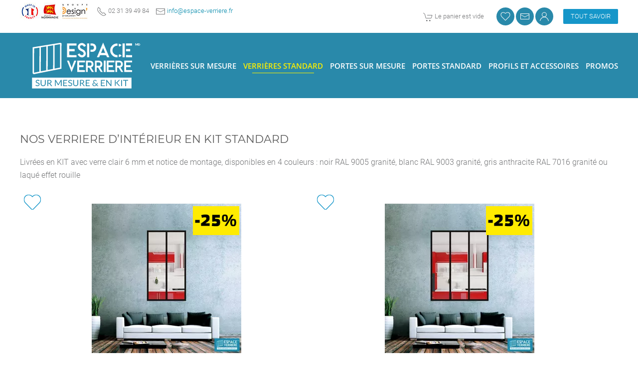

--- FILE ---
content_type: text/html; charset=utf-8
request_url: https://www.espace-verriere.fr/verriere-standard-en-kit/verriere-a-grands-carreaux-std
body_size: 11645
content:
<!DOCTYPE html>
<html lang="fr-fr" dir="ltr" vocab="https://schema.org/">
    <head>
        <meta http-equiv="X-UA-Compatible" content="IE=edge">
        <meta name="viewport" content="width=device-width, initial-scale=1">
  		<meta name="facebook-domain-verification" content="6wfzuvm3tgv0690rf0z6wym6x7ufab" />
        <link rel="shortcut icon" href="/images/favicon.png">
        <link rel="apple-touch-icon" href="/images/favicon-2.png">
        <meta charset="utf-8" />
	<base href="https://www.espace-verriere.fr/verriere-standard-en-kit/verriere-a-grands-carreaux-std" />
	<meta name="robots" content="max-snippet:-1, max-image-preview:large, max-video-preview:-1" />
	<title>Grands carreaux</title>
	<link href="/verriere-standard-en-kit/verriere-a-grands-carreaux-std/type-rss?format=feed" rel="alternate" type="application/rss+xml" title="Grands carreaux RSS 2.0" />
	<link href="/verriere-standard-en-kit/verriere-a-grands-carreaux-std/type-atom?format=feed" rel="alternate" type="application/atom+xml" title="Grands carreaux Atom 1.0" />
	<link href="/media/com_hikashop/css/hikashop.css?v=444" rel="stylesheet" />
	<link href="/media/com_hikashop/css/frontend_custom1.css?t=1520041026" rel="stylesheet" />
	<link href="/media/com_hikashop/css/font-awesome.css?v=5.2.0" rel="stylesheet" />
	<link href="/media/plg_system_jcepro/site/css/content.min.css?86aa0286b6232c4a5b58f892ce080277" rel="stylesheet" />
	<link href="/templates/yootheme/css/theme.9.css?1674830992" rel="stylesheet" />
	<link href="/media/com_hikashop/css/vex.css?v=444" rel="stylesheet" />
	<link href="/plugins/hikashop/cartnotify/media/notify-metro.css" rel="stylesheet" />
	<style>

#hikashop_category_information_menu_119 div.hikashop_subcontainer,
#hikashop_category_information_menu_119 div.hikashop_subcontainer span,
#hikashop_category_information_menu_119 div.hikashop_container { text-align:center; }
#hikashop_category_information_menu_119 div.hikashop_container { margin:0px 0px; }
.hikashop_product_like_link {
	position: relative;
	z-index: 999;
	height: 0;
}
.hikashop_like_top{
	top: 5px;
}
.hikashop_like_bottom{
	bottom: 25px;
}
.hikashop_like_left {
	float: left;
}
.hikashop_like_right {
	float: right;
}
.hikashop_products display_grid .hikashop_like_left {left: 5px;}
.hikashop_products display_grid .hikashop_like_right {right: 25px;}

.hikashop_product_not_liked i.fa-2x.fas.fa-heart {
	text-shadow: -1px 1px 0px #1596c9, 
		1px 1px 0px #1596c9, 
		1px -1px 0px #1596c9, 
		-1px -1px 0 #1596c9;
	color: #ffffff;
	transition: color 0.5s, text-shadow 0.5s;
}
.hikashop_product_liked i.fa-2x.fas.fa-heart {
    text-shadow: -1px 1px 0px #ffffff, 
		1px 1px 0px #ffffff, 
		1px -1px 0px #ffffff, 
		-1px -1px 0 #ffffff;
	color: #1596c9;
	transition: color 0.5s, text-shadow 0.5s;
}
i.fa-2x.fas.fa-heart {

	position: relative;
	animation-duration: 5s;
	animation-iteration-count: infinite;
	animation-timing-function: ease-in;
}
a.hikashop_product_like_link {
    width: 40px;
    height: 24px;
}
a.hikashop_product_like_link:hover > i.fa-2x.fas.fa-heart {
	animation-name: shakeAnim;
}
@keyframes shakeAnim {
  0% {left: 0}
  1% {left: -1px}
  2% {left: 3px}
  3% {left: -6px}
  4% {left: 6px}
  5% {left: -3px}
  6% {left: 1px}
  7% {left: 0}
}
#hikashop_category_information_menu_119 .hikashop_product_image { height:300px; }
#hikashop_category_information_menu_119 .hikashop_product_image_subdiv { width:300px; }
#hikashop_category_information_module_186 div.hikashop_subcontainer,
#hikashop_category_information_module_186 div.hikashop_subcontainer span,
#hikashop_category_information_module_186 div.hikashop_container { text-align:center; }
#hikashop_category_information_module_186 div.hikashop_container { margin:0px 0px; }
#hikashop_category_information_module_114 div.hikashop_subcontainer,
#hikashop_category_information_module_114 div.hikashop_subcontainer span,
#hikashop_category_information_module_114 div.hikashop_container { text-align:center; }
#hikashop_category_information_module_114 div.hikashop_container { margin:0px 0px; }
#hikashop_category_information_module_185 div.hikashop_subcontainer,
#hikashop_category_information_module_185 div.hikashop_subcontainer span,
#hikashop_category_information_module_185 div.hikashop_container { text-align:center; }
#hikashop_category_information_module_185 div.hikashop_container { margin:0px 0px; }
	</style>
	
	
	<script src="https://ajax.googleapis.com/ajax/libs/jquery/3.0.0/jquery.min.js"></script>
	<script src="/plugins/system/jqueryeasy/jquerynoconflict.js"></script>
	<script src="https://ajax.googleapis.com/ajax/libs/jqueryui/1.9.0/jquery-ui.min.js"></script>
	
	<script src="/media/com_hikashop/js/hikashop.js?v=444"></script>
	<script src="https://www.googletagmanager.com/gtag/js?id=G-59EY5QN119" async></script>
	<script src="/templates/yootheme/vendor/yootheme/theme-analytics/app/analytics.min.js?2.7.6" defer></script>
	<script src="/templates/yootheme/vendor/assets/uikit/dist/js/uikit.min.js?2.7.6"></script>
	<script src="/templates/yootheme/vendor/assets/uikit/dist/js/uikit-icons-max.min.js?2.7.6"></script>
	<script src="/templates/yootheme/js/theme.js?2.7.6"></script>
	<script src="/media/com_hikashop/js/vex.min.js?v=444"></script>
	<script src="/plugins/hikashop/cartnotify/media/notify-vex.js"></script>
	<script>

window.hikashopFieldsJs = {
	'reqFieldsComp': {},
	'validFieldsComp': {},
	'regexFieldsComp': {},
	'regexValueFieldsComp': {}
};
window.hikashop.likeProduct = function(el) {
	var oldValue = parseInt(el.getAttribute('data-like')), newValue = 1, oldClass = 'hikashop_product_not_liked', newClass = 'hikashop_product_liked',
	newIconClass = 'fas', oldIconClass = 'far', name = 'liked_products=', ca = document.cookie.split(';'), cookieValue = [],
	id = parseInt(el.getAttribute('data-id')), trans = ['Cliquez ici pour aimer ce produit','Cliquez ici pour ne plus aimer ce produit'];

	// get the current list of liked products from the cookie
	for(var i=0;i < ca.length;i++) {
        var c = ca[i];
        while (c.charAt(0)==' ') c = c.substring(1,c.length);
        if (c.indexOf(name) == 0) {
        	cookieValue = c.substring(name.length,c.length).split('|');
        	for(var i=0; i<cookieValue.length;i++) cookieValue[i] = +cookieValue[i];
        	break;
        }
    }

	if(oldValue==1) {
		newValue = 0;
		oldClass = 'hikashop_product_liked';
		newClass = 'hikashop_product_not_liked';
		// remove the product from the list
		var index = cookieValue.indexOf(id);
		if (index !== -1) cookieValue.splice(index, 1);
	} else {
		// add the product to the list
		var index = cookieValue.indexOf(id);
		if (index === -1) cookieValue.push(id);
	}

	//update the cookie
	var date = new Date();
    date.setTime(date.getTime() + (365 * 24 * 60 * 60 *1000));
    var expires = '; expires=' + date.toGMTString();
	document.cookie = name + cookieValue.join('|') + expires + '; path=/';

	// update the HTML
	el.setAttribute('title', trans[newValue]);
	el.setAttribute('data-like', newValue);
	el.classList.remove(oldClass);
	el.classList.add(newClass);
	return false;
};
		document.addEventListener('DOMContentLoaded', function() {
            Array.prototype.slice.call(document.querySelectorAll('a span[id^="cloak"]')).forEach(function(span) {
                span.innerText = span.textContent;
            });
        });
if(!window.localPage) window.localPage = {};
window.localPage.cartRedirect = function(cid,pid,resp){window.location="/panier/commande";};
window.localPage.wishlistRedirect = function(cid,pid,resp){window.location="/verriere-standard-en-kit/verriere-a-grands-carreaux-std/product/listing";};

window.dataLayer = window.dataLayer || [];
function gtag(){dataLayer.push(arguments);}
gtag('js', new Date());

gtag('config', 'G-59EY5QN119');




gtag('event', 'view_item_list', {
item_list_id:52,
item_list_name:"Grands carreaux",
items:[
{
item_id:"EVS-VGC-2",
item_name:"Verri\u00e8re int\u00e9rieure \u00e0 2 grands carreaux",
index:0,
item_brand:"Espace Verri\u00e8re",
price:210.97,
currency:"EUR",
item_category:"Grands carreaux"
},
{
item_id:"EVS-VGC-3",
item_name:"Verri\u00e8re int\u00e9rieure \u00e0 3 grands carreaux",
index:0,
item_brand:"Espace Verri\u00e8re",
price:289.61,
currency:"EUR",
item_category:"Grands carreaux"
},
{
item_id:"EVS-VGC-4",
item_name:"Verri\u00e8re int\u00e9rieure \u00e0 4 grands carreaux",
index:0,
item_brand:"Espace Verri\u00e8re",
price:370.49,
currency:"EUR",
item_category:"Grands carreaux"
},
{
item_id:"EVS-VGC-5",
item_name:"Verri\u00e8re int\u00e9rieure \u00e0 5 grands carreaux",
index:0,
item_brand:"Espace Verri\u00e8re",
price:453.5,
currency:"EUR",
item_category:"Grands carreaux"
},
{
item_id:"EVS-VGC-6",
item_name:"Verri\u00e8re int\u00e9rieure \u00e0 6 grands carreaux",
index:0,
item_brand:"Espace Verri\u00e8re",
price:536,
currency:"EUR",
item_category:"Grands carreaux"
}
]
});




		
if(window.Oby) {
vex.defaultOptions.className = "vex-theme-default";
vex.dialog.buttons.YES.text = "OK";
window.cartNotifyParams = {"img_url":"\/media\/com_hikashop\/images\/icons\/icon-32-newproduct.png","title":"Produit ajout\u00e9 au panier","text":"Produit ajout\u00e9 avec succ\u00e8s au panier","wishlist_title":"Produit ajout\u00e9 \u00e0 la liste de souhaits","wishlist_text":"Le produit a \u00e9t\u00e9 ajout\u00e9 \u00e0 la liste de souhaits","list_title":"Produits ajout\u00e9s au panier","list_text":"Produits ajout\u00e9s au panier avec succ\u00e8s","list_wishlist_title":"Produits ajout\u00e9s \u00e0 la liste de souhaits","list_wishlist_text":"Produits ajout\u00e9s \u00e0 la liste de souhaits avec succ\u00e8s","err_title":"Ajout du produit au panier impossible","err_text":"Ajout du produit au panier impossible","err_wishlist_title":"Ajout du produit \u00e0 la liste de souhaits impossible","err_wishlist_text":"Ajout du produit \u00e0 la liste de souhaits impossible"};
window.cartNotifyParams.cart_params = {buttons:[
	{text:"Commander",type:"button",className:"vex-dialog-button-primary",click:function proceedClick(){window.location="/panier/commande";}},
	{text:"Continuer",type:"submit",className:"vex-dialog-button-primary",click:function continueClick(){}}
]};
}

	</script>
	<script><!-- gtag Google Ads -->
<script async src="https://www.googletagmanager.com/gtag/js?id=AW-924511927"></script>
<script>
  window.dataLayer = window.dataLayer || [];
  function gtag() { dataLayer.push(arguments); }
  gtag('js', new Date());
  gtag('config', 'AW-924511927');
</script>

<!-- js-cookie -->
<script src="https://cdn.jsdelivr.net/npm/js-cookie@beta/dist/js.cookie.min.js"></script>

<script>
  // chargement d’un script externe (kxcdn)
  (function () {
    var s = document.createElement('script');
    s.type = 'text/javascript';
    s.async = true;
    s.src = (document.location.protocol === 'https:' ? 'https://' : 'http://') + 'bp-1c51.kxcdn.com/prj/AS-2315620.js';
    var x = document.getElementsByTagName('script')[0];
    x.parentNode.insertBefore(s, x);
  })();

  // gestion du modal avec cookie
  UIkit.util.ready(function () {
    setTimeout(function () {
      var theCookie = Cookies.get('modal_cookie', { secure: true });
      if (theCookie !== 'hide') {
        UIkit.modal('#my-modal').show();
      }
      UIkit.util.on('#my-modal', 'hide', function () {
        Cookies.set('modal_cookie', 'hide', { secure: true, expires: 2 });
      });
    }, 10000); // délai de 10 secondes
  });
</script>
</script>
	<!-- Joomla Facebook Integration Begin -->
<script type='text/javascript'>
!function(f,b,e,v,n,t,s){if(f.fbq)return;n=f.fbq=function(){n.callMethod?
n.callMethod.apply(n,arguments):n.queue.push(arguments)};if(!f._fbq)f._fbq=n;
n.push=n;n.loaded=!0;n.version='2.0';n.queue=[];t=b.createElement(e);t.async=!0;
t.src=v;s=b.getElementsByTagName(e)[0];s.parentNode.insertBefore(t,s)}(window,
document,'script','https://connect.facebook.net/en_US/fbevents.js');
fbq('init', '949109711864631', {}, {agent: 'pljoomla'});
fbq('track', 'PageView');
</script>
<noscript>
<img height="1" width="1" style="display:none" alt="fbpx"
src="https://www.facebook.com/tr?id=949109711864631&ev=PageView&noscript=1"/>
</noscript>
<!-- DO NOT MODIFY -->
<!-- Joomla Facebook Integration end -->
	<script>var $theme = {"google_analytics":"G-59EY5QN119","google_analytics_anonymize":""};</script>

    

<script type="text/javascript">
            
 var _gaq = _gaq || [];
 _gaq.push(['_setAccount', 'UA-114510070-1']);
_gaq.push(['_trackPageview']);
 (function() {
  var ga = document.createElement('script'); ga.type = 'text/javascript'; ga.async = true;
  var s = document.getElementsByTagName('script')[0]; s.parentNode.insertBefore(ga, s);
 })();
</script>
<!-- Asynchonous Google Analytics Plugin by PB Web Development -->


<!-- sh404SEF sharing buttons css -->
<style>
    .wbl-social-buttons :after,.wbl-social-buttons :before{display:none}.wbl-social-buttons ul{display:flex;flex-wrap:wrap;justify-content:center;align-items:center;list-style:none;line-height:2.2;margin:0;padding:1em}.wbl-social-buttons .wbl-social-button{list-style:none;line-height:1;padding:0;margin:.5em;font-size:0.9rem}.wbl-social-buttons .wbl-social-button a.wbl-social-link,.wbl-social-buttons .wbl-social-button a.wbl-social-link .wbl-social-static-text,.wbl-social-buttons .wbl-social-button:hover a.wbl-social-link,.wbl-social-buttons .wbl-social-button:hover a.wbl-social-link .wbl-social-static-text{text-decoration:none}.wbl-social-buttons .wbl-social-link{display:flex;flex-wrap:wrap;justify-content:center;align-items:center;padding:.15em;text-decoration:none}.wbl-social-buttons .wbl-social-link.wbl-social-has-text{padding:.15em 1.25em .15em .75em}.wbl-social-buttons .wbl-social-static-text{text-align:center}.wbl-social-buttons .wbl-social-hide{display:none}.wbl-social-buttons .wbl-social-icon{width:2em;height:2em}.wbl-social-rounded .wbl-social-button{border-radius:2em}.wbl-social-squared .wbl-social-button{border-radius:.2em}
.wbl-social-colors a,.wbl-social-colors a:active,.wbl-social-colors a:focus,.wbl-social-colors a:visited{fill:#fff}.wbl-social-colors a .wbl-social-static-text,.wbl-social-colors a:active .wbl-social-static-text,.wbl-social-colors a:focus .wbl-social-static-text,.wbl-social-colors a:visited .wbl-social-static-text{color:#fff}.wbl-social-colors .wbl-social-button:hover{background:#777}.wbl-social-colors .wbl-social-facebook{background:#3067a3}.wbl-social-colors .wbl-social-twitter{background:#0c7abf}.wbl-social-colors .wbl-social-linkedin{background:#0071a1}.wbl-social-colors .wbl-social-pinterest{background:#bd081c}.wbl-social-colors .wbl-social-whatsapp{background:#25d366}.wbl-social-colors .wbl-social-share-api{background:#777}</style>
<!-- End of sh404SEF sharing buttons css -->

<script>var _sh404SEF_live_site = 'https://www.espace-verriere.fr/';</script>






</head>
    <body class="">

        
        
        <div class="tm-page">

                        
<div class="tm-header-mobile uk-hidden@l">


    <div class="uk-navbar-container">
        <nav uk-navbar="container: .tm-header-mobile">

                        <div class="uk-navbar-left">

                
                                <a class="uk-navbar-toggle" href="#tm-mobile" uk-toggle>
                    <div uk-navbar-toggle-icon></div>
                                    </a>
                
                
            </div>
            
                        <div class="uk-navbar-center">
                
<a href="https://www.espace-verriere.fr/" class="uk-navbar-item uk-logo">
    <img alt="ESPACE VERRIÈRE" width="95" src="/images/logo-espace-verriere.svg"></a>
                            </div>
            
            
        </nav>
    </div>

    


<div id="tm-mobile" class="uk-modal-full" uk-modal>
    <div class="uk-modal-dialog uk-modal-body uk-text-center uk-flex uk-height-viewport">

                <button class="uk-modal-close-full" type="button" uk-close></button>
        
                <div class="uk-margin-auto-vertical uk-width-1-1">
            
            
<div class="uk-child-width-1-1" uk-grid>    <div>
<div class="uk-panel" id="module-menu-mobile">

    
    
<ul class="uk-nav uk-nav-primary uk-nav-center">
    
	<li class="item-176 uk-parent"><a href="/verriere-sur-mesure"> Verrières sur mesure</a>
	<ul class="uk-nav-sub">

		<li class="item-110"><a href="/verriere-sur-mesure/verriere-a-grands-carreaux"> Verrière à grands carreaux</a></li>
		<li class="item-175"><a href="/verriere-sur-mesure/verriere-a-grands-carreaux-avec-imposte"> Verrière avec imposte</a></li>
		<li class="item-188"><a href="/verriere-sur-mesure/verriere-a-petits-carreaux"> Verrière à petits carreaux</a></li>
		<li class="item-234"><a href="/verriere-sur-mesure/verriere-d-angle-a-grands-carreaux"> Verrière d'angle</a></li>
		<li class="item-982"><a href="/verriere-sur-mesure/verriere-d-angle-a-grands-carreaux-imposte"> Verrière d'angle avec imposte</a></li>
		<li class="item-451"><a href="/verriere-sur-mesure/verriere-grands-carreaux-avec-soubassement"> Verrière avec soubassement</a></li></ul></li>
	<li class="item-108 uk-active uk-parent"><a href="/verrieres-standards"> Verrières standard</a>
	<ul class="uk-nav-sub">

		<li class="item-119 uk-active"><a href="/verriere-standard-en-kit/verriere-a-grands-carreaux-std"> Verrière à grands carreaux</a></li>
		<li class="item-157"><a href="/verriere-standard-en-kit/verriere-a-grands-carreaux-avec-imposte-std"> Verrière avec imposte</a></li>
		<li class="item-918"><a href="/verriere-standard-en-kit/verriere-destructuree"> Verrière Destructurée</a></li>
		<li class="item-992"><a href="/verriere-standard-en-kit/verriere-artiste"> Verrière d'Artiste</a></li>
		<li class="item-994"><a href="/verriere-standard-en-kit/verre-arme"> Verre Armé</a></li></ul></li>
	<li class="item-416 uk-parent"><a href="/portes-sur-mesure"> portes sur mesure</a>
	<ul class="uk-nav-sub">

		<li class="item-417"><a href="/portes-sur-mesure/portes-battantes"> portes battantes</a></li>
		<li class="item-418"><a href="/portes-sur-mesure/portes-coulissantes"> portes coulissantes</a></li></ul></li>
	<li class="item-1533 uk-parent"><a href="/portes-en-kit-standards"> Portes standard</a>
	<ul class="uk-nav-sub">

		<li class="item-1534"><a href="/portes-en-kit-standards/porte-battante-40-poignee-de-tirage-et-serrure-rouleau"> Porte battante 40 - poignée de tirage et serrure rouleau</a></li>
		<li class="item-1535"><a href="/portes-en-kit-standards/porte-battante-66-bequille-serrure-a-pene-et-cylindre"> Porte battante 66 - béquille, serrure à pêne et cylindre</a></li>
		<li class="item-1543"><a href="/portes-en-kit-standards/porte-coulissante-simple-fixation-murale"> Porte coulissante simple - fixation murale</a></li>
		<li class="item-1552"><a href="/portes-en-kit-standards/porte-coulissante-double-fixation-murale"> Porte coulissante double - fixation murale</a></li></ul></li>
	<li class="item-189"><a href="/autres-produits"> Profils et Accessoires</a></li>
	<li class="item-1406"><a href="/promos"> Promos</a></li></ul>

</div>
</div>    <div>
<div class="uk-panel" id="module-185">

    
    <div class="hikashop_cart_module " id="hikashop_cart_module">
<script type="text/javascript">
window.Oby.registerAjax(["cart.updated","checkout.cart.updated"], function(params) {
	var o = window.Oby, el = document.getElementById('hikashop_cart_185');
	if(!el) return;
	if(params && params.resp && params.resp.module == 185) return;
	if(params && params.type && params.type != 'cart') return;
	o.addClass(el, "hikashop_checkout_loading");
	o.xRequest("/verriere-standard-en-kit/verriere-a-grands-carreaux-std/product/cart/module_id-185/module_type-cart/tmpl-component", {update: el, mode:'POST', data:'return_url=aHR0cHM6Ly93d3cuZXNwYWNlLXZlcnJpZXJlLmZyL3ZlcnJpZXJlLXN0YW5kYXJkLWVuLWtpdC92ZXJyaWVyZS1hLWdyYW5kcy1jYXJyZWF1eC1zdGQ%3D'}, function(xhr){
		o.removeClass(el, "hikashop_checkout_loading");
	});
});
</script>
<div id="hikashop_cart_185" class="hikashop_cart">
	<div class="hikashop_checkout_loading_elem"></div>
	<div class="hikashop_checkout_loading_spinner small_spinner small_cart"></div>
<span uk-icon="icon: cart"></span> Le panier est vide</div>
<div class="clear_both"></div></div>

</div>
</div>    <div>
<div class="uk-panel" id="module-184">

    
    
<div class="uk-margin-remove-last-child custom" ><a class='uk-icon-button' uk-icon='heart' href='/index.php?option=com_hikashop&view=product&layout=listing&Itemid=554'></a> <a class='uk-icon-button' uk-icon='mail' href='/index.php?option=com_content&view=article&id=34&catid=2&Itemid=176'></a> <a class='uk-icon-button' uk-icon='user' href='/index.php?option=com_users&view=login'></a><div class='uk-inline'>
    <button class='uk-button uk-button-primary uk-button-small uk-margin-left' type='button'>Tout savoir</button>
    <div uk-dropdown='pos: bottom-justify'>
        <ul class='uk-nav uk-dropdown-nav'>
                    <li class='uk-nav-header'>La société </li>
            <li><a href='/index.php?option=com_content&view=article&id=32&catid=2&Itemid=298' class='uk-text-small'>Qui sommes-nous ?</a></li>
            <li><a href='/index.php?option=com_content&view=article&id=24&catid=2&Itemid=101' class='uk-text-small'>Devenir distributeur</a></li>
            <li class='uk-nav-header'>Infos pratiques</li>
            <li><a href='/index.php?option=com_content&view=article&id=23&Itemid=181' class='uk-text-small'>Informations sur nos produits</a></li>
            <li><a href='/index.php?option=com_content&view=article&id=41&Itemid=181' class='uk-text-small'>Informations sur nos portes</a></li>
            <li><a href='/index.php?option=com_content&view=article&id=26&Itemid=182' class='uk-text-small'>La prise de mesure</a></li>
            <li><a href='/index.php?option=com_content&view=article&id=40&Itemid=551' class='uk-text-small'>Sections des profils verrière</a></li>
            <li><a href='/index.php?option=com_content&view=article&id=35&Itemid=299' class='uk-text-small'>Les délais de livraison</a></li>
            <li><a href='/index.php?option=com_content&view=article&id=28&Itemid=184' class='uk-text-small'>Notices de montage</a></li>
            <li><a href='/index.php?option=com_content&view=article&id=44&Itemid=181' class='uk-text-small'>Foire aux questions</a></li>
        </ul>
    </div>
</div></div>

</div>
</div></div>

                    </div>
        
    </div>
</div>
</div>


<div class="tm-toolbar tm-toolbar-default uk-visible@l">
    <div class="uk-container uk-flex uk-flex-middle">

                <div>
            <div class="uk-grid-medium uk-child-width-auto uk-flex-middle" uk-grid="margin: uk-margin-small-top">

                                <div>
<div class="uk-panel" id="module-176">

    
    
<div class="uk-margin-remove-last-child custom" ><p><img src='https://www.espace-verriere.fr/images/toolbar-rassurance-design.jpg'>  <span uk-icon='receiver' class='uk-margin-small-left'></span> 02 31 39 49 84 <span uk-icon='mail' class='uk-margin-small-left'></span> <a href='mailto:info@espace-verriere.fr'>info@espace-verriere.fr</a>

<div uk-dropdown class='uk-navbar-dropdown uk-navbar-dropdown-bottom-center'>
	<ul class='uk-nav uk-navbar-dropdown-nav'>
	<li class='uk-nav-header'>Utilisateur</li>
		<li><a href='/index.php?option=com_hikashop&view=user&layout=cpanel&Itemid=196'>Mon profil</a></li>
		
		<!--<li class='uk-nav-header'>RGPD</li>-->
		<li><a href='/index.php?option=com_privacy&view=request'>Requête RGPD</a></li>
		<!--<li><a href='/index.php?option=com_privacy&view=remind' class='uk-text-small'>Consentement</a></li>-->
		<li><a href='/index.php?Itemid=193' class='uk-text-secondary'>Déconnexion</a></li>
	
	</ul>
</div></p></div>

</div>
</div>
                
                
            </div>
        </div>
        
                <div class="uk-margin-auto-left">
            <div class="uk-grid-medium uk-child-width-auto uk-flex-middle" uk-grid="margin: uk-margin-small-top">
                <div>
<div class="uk-panel" id="module-114">

    
    <div class="hikashop_cart_module " id="hikashop_cart_module">
<script type="text/javascript">
window.Oby.registerAjax(["cart.updated","checkout.cart.updated"], function(params) {
	var o = window.Oby, el = document.getElementById('hikashop_cart_114');
	if(!el) return;
	if(params && params.resp && params.resp.module == 114) return;
	if(params && params.type && params.type != 'cart') return;
	o.addClass(el, "hikashop_checkout_loading");
	o.xRequest("/verriere-standard-en-kit/verriere-a-grands-carreaux-std/product/cart/module_id-114/module_type-cart/tmpl-component", {update: el, mode:'POST', data:'return_url=aHR0cHM6Ly93d3cuZXNwYWNlLXZlcnJpZXJlLmZyL3ZlcnJpZXJlLXN0YW5kYXJkLWVuLWtpdC92ZXJyaWVyZS1hLWdyYW5kcy1jYXJyZWF1eC1zdGQ%3D'}, function(xhr){
		o.removeClass(el, "hikashop_checkout_loading");
	});
});
</script>
<div id="hikashop_cart_114" class="hikashop_cart">
	<div class="hikashop_checkout_loading_elem"></div>
	<div class="hikashop_checkout_loading_spinner small_spinner small_cart"></div>
<span uk-icon="icon: cart"></span> Le panier est vide</div>
<div class="clear_both"></div></div>

</div>
</div><div>
<div class="uk-panel" id="module-172">

    
    
<div class="uk-margin-remove-last-child custom" ><a class='uk-icon-button' uk-icon='heart' href='/index.php?option=com_hikashop&view=product&layout=listing&Itemid=554'></a> <a class='uk-icon-button' uk-icon='mail' href='/index.php?option=com_content&view=article&id=34&catid=2&Itemid=176'></a> <a class='uk-icon-button' uk-icon='user' href='/index.php?option=com_users&view=login'></a><div class='uk-inline'>
    <button class='uk-button uk-button-primary uk-button-small uk-margin-left' type='button'>Tout savoir</button>
    <div uk-dropdown='pos: bottom-justify'>
        <ul class='uk-nav uk-dropdown-nav'>
                    <li class='uk-nav-header'>La société </li>
            <li><a href='/index.php?option=com_content&view=article&id=32&catid=2&Itemid=298' class='uk-text-small'>Qui sommes-nous ?</a></li>
            <li><a href='/index.php?option=com_content&view=article&id=24&catid=2&Itemid=101' class='uk-text-small'>Devenir distributeur</a></li>
            <li class='uk-nav-header'>Infos pratiques</li>
            <li><a href='/index.php?option=com_content&view=article&id=23&Itemid=181' class='uk-text-small'>Informations sur nos produits</a></li>
            <li><a href='/index.php?option=com_content&view=article&id=41&Itemid=181' class='uk-text-small'>Informations sur nos portes</a></li>
            <li><a href='/index.php?option=com_content&view=article&id=26&Itemid=182' class='uk-text-small'>La prise de mesure</a></li>
            <li><a href='/index.php?option=com_content&view=article&id=40&Itemid=551' class='uk-text-small'>Sections des profils verrière</a></li>
            <li><a href='/index.php?option=com_content&view=article&id=35&Itemid=299' class='uk-text-small'>Les délais de livraison</a></li>
            <li><a href='/index.php?option=com_content&view=article&id=28&Itemid=184' class='uk-text-small'>Notices de montage</a></li>
            <li><a href='/index.php?option=com_content&view=article&id=44&Itemid=181' class='uk-text-small'>Foire aux questions</a></li>
        </ul>
    </div>
</div></div>

</div>
</div>
            </div>
        </div>
        
    </div>
</div>

<div class="tm-header uk-visible@l" uk-header>



    
        <div class="uk-navbar-container">

            <div class="uk-container">
                <nav class="uk-navbar" uk-navbar="{&quot;align&quot;:&quot;left&quot;,&quot;boundary&quot;:&quot;.tm-header .uk-navbar-container&quot;,&quot;container&quot;:&quot;.tm-header&quot;}">

                                        <div class="uk-navbar-left">

                                                    
<a href="https://www.espace-verriere.fr/" class="uk-navbar-item uk-logo">
    <img alt="ESPACE VERRIÈRE" src="/images/logo-espace-verriere.svg"><img class="uk-logo-inverse" alt="ESPACE VERRIÈRE" src="/images/logo-espace-verriere.svg"></a>
                                                    
                        
                    </div>
                    
                    
                                        <div class="uk-navbar-right">

                                                    
<ul class="uk-navbar-nav">
    
	<li class="item-176 uk-parent"><a href="/verriere-sur-mesure"> Verrières sur mesure</a>
	<div class="uk-navbar-dropdown"><div class="uk-navbar-dropdown-grid uk-child-width-1-1" uk-grid><div><ul class="uk-nav uk-navbar-dropdown-nav">

		<li class="item-110"><a href="/verriere-sur-mesure/verriere-a-grands-carreaux"> Verrière à grands carreaux</a></li>
		<li class="item-175"><a href="/verriere-sur-mesure/verriere-a-grands-carreaux-avec-imposte"> Verrière avec imposte</a></li>
		<li class="item-188"><a href="/verriere-sur-mesure/verriere-a-petits-carreaux"> Verrière à petits carreaux</a></li>
		<li class="item-234"><a href="/verriere-sur-mesure/verriere-d-angle-a-grands-carreaux"> Verrière d'angle</a></li>
		<li class="item-982"><a href="/verriere-sur-mesure/verriere-d-angle-a-grands-carreaux-imposte"> Verrière d'angle avec imposte</a></li>
		<li class="item-451"><a href="/verriere-sur-mesure/verriere-grands-carreaux-avec-soubassement"> Verrière avec soubassement</a></li></ul></div></div></div></li>
	<li class="item-108 uk-active uk-parent"><a href="/verrieres-standards"> Verrières standard</a>
	<div class="uk-navbar-dropdown"><div class="uk-navbar-dropdown-grid uk-child-width-1-1" uk-grid><div><ul class="uk-nav uk-navbar-dropdown-nav">

		<li class="item-119 uk-active"><a href="/verriere-standard-en-kit/verriere-a-grands-carreaux-std"> Verrière à grands carreaux</a></li>
		<li class="item-157"><a href="/verriere-standard-en-kit/verriere-a-grands-carreaux-avec-imposte-std"> Verrière avec imposte</a></li>
		<li class="item-918"><a href="/verriere-standard-en-kit/verriere-destructuree"> Verrière Destructurée</a></li>
		<li class="item-992"><a href="/verriere-standard-en-kit/verriere-artiste"> Verrière d'Artiste</a></li>
		<li class="item-994"><a href="/verriere-standard-en-kit/verre-arme"> Verre Armé</a></li></ul></div></div></div></li>
	<li class="item-416 uk-parent"><a href="/portes-sur-mesure"> portes sur mesure</a>
	<div class="uk-navbar-dropdown"><div class="uk-navbar-dropdown-grid uk-child-width-1-1" uk-grid><div><ul class="uk-nav uk-navbar-dropdown-nav">

		<li class="item-417"><a href="/portes-sur-mesure/portes-battantes"> portes battantes</a></li>
		<li class="item-418"><a href="/portes-sur-mesure/portes-coulissantes"> portes coulissantes</a></li></ul></div></div></div></li>
	<li class="item-1533 uk-parent"><a href="/portes-en-kit-standards"> Portes standard</a>
	<div class="uk-navbar-dropdown"><div class="uk-navbar-dropdown-grid uk-child-width-1-1" uk-grid><div><ul class="uk-nav uk-navbar-dropdown-nav">

		<li class="item-1534"><a href="/portes-en-kit-standards/porte-battante-40-poignee-de-tirage-et-serrure-rouleau"> Porte battante 40 - poignée de tirage et serrure rouleau</a></li>
		<li class="item-1535"><a href="/portes-en-kit-standards/porte-battante-66-bequille-serrure-a-pene-et-cylindre"> Porte battante 66 - béquille, serrure à pêne et cylindre</a></li>
		<li class="item-1543"><a href="/portes-en-kit-standards/porte-coulissante-simple-fixation-murale"> Porte coulissante simple - fixation murale</a></li>
		<li class="item-1552"><a href="/portes-en-kit-standards/porte-coulissante-double-fixation-murale"> Porte coulissante double - fixation murale</a></li></ul></div></div></div></li>
	<li class="item-189"><a href="/autres-produits"> Profils et Accessoires</a></li>
	<li class="item-1406"><a href="/promos"> Promos</a></li></ul>

                        
                        

                    </div>
                    
                </nav>
            </div>

        </div>

    





</div>
            
            

            
            <div id="tm-main"  class="tm-main uk-section uk-section-default" uk-height-viewport="expand: true">
                <div class="uk-container">

                    
                            
            
            <div id="system-message-container" data-messages="[]">
</div>

            <div id="hikashop_category_information_menu_119" class="hikashop_category_information hikashop_products_listing_main hikashop_product_listing_52 filter_refresh_div" data-refresh-class="hikashop_checkout_loading" data-refresh-url="https://www.espace-verriere.fr/verriere-standard-en-kit/verriere-a-grands-carreaux-std?tmpl=raw&filter=1" data-use-url="1">
		<div class="hikashop_checkout_loading_elem"></div>
		<div class="hikashop_checkout_loading_spinner"></div>
		<div class="hikashop_category_description">
			<div class="hikashop_category_description_content"><h1>Nos verriere d’intérieur en kit standard</h1>
<p>Livrées en KIT avec verre clair 6 mm et notice de montage, disponibles en 4 couleurs : noir RAL 9005 granité, blanc RAL 9003 granité, gris anthracite RAL 7016 granité ou laqué effet rouille</p></div>
		</div>
	<div class="hikashop_products_listing">
<div id="hikashop_products_switcher_hikashop_category_information_menu_119" class="hikashop_products " data-consistencyheight=".hikashop_subcontainer" itemscope="" itemtype="https://schema.org/itemListElement">
<div class="hk-row-fluid">		<div class="hkc-md-6 hikashop_product hikashop_product_column_1 hikashop_product_row_1"
			itemprop="itemList" itemscope="" itemtype="http://schema.org/ItemList">
			<div class="hikashop_container">
				<div class="hikashop_subcontainer ">

			<a href="#" class="hikashop_product_not_liked hikashop_product_like_link hikashop_like_left hikashop_like_top" title="Cliquez ici pour aimer ce produit" onclick="return window.hikashop.likeProduct(this);" data-like="0" data-id="295"><i class="fa-2x fas fa-heart"></i></a><div class="hikashop_listing_img_title" id="div_hikashop_category_information_menu_119_295">
	<!-- PRODUCT IMG -->
	<div class="hikashop_product_image uk-margin-bottom">
		<div class="hikashop_product_image_subdiv">
			<a href="/verriere-standard-en-kit/verriere-a-grands-carreaux-std/produit/295-verriere-interieure-a-2-grands-carreaux-690-x-1100-mm" title="Verrière intérieure à 2 grands carreaux">

			<picture>
				<source srcset="/images/com_hikashop/upload/thumbnails/300x300f/vgc_2_noir_728293340.webp" type="image/webp">
				<source srcset="/images/com_hikashop/upload/thumbnails/300x300f/vgc_2_noir_728293340.jpg" type="image/jpeg">
				<img class="hikashop_product_listing_image" title="Verrière intérieure à 2 grands carreaux" alt="Verrière noire à 2 grands carreaux" src="/images/com_hikashop/upload/thumbnails/300x300f/vgc_2_noir_728293340.jpg"/>
			</picture>
					<meta itemprop="image" content=/images/com_hikashop/upload/thumbnails/300x300f/vgc_2_noir_728293340.jpg/>
<div class="hikashop_badge_div hikashop_badge_topright_div" style="position:absolute; z-index:3; top:-10px; right:0px; margin-top:10px;"><img class="hikashop_product_badge_image" title="-25%" alt="-25%" src="/images/com_hikashop/upload/thumbnails/100x100f/badge-25.png"/></div>			</a>
		</div>
	</div>
	<!-- EO PRODUCT IMG -->

	<!-- PRODUCT PRICE -->
<span class="hikashop_product_price_full hikashop_product_has_options"><span class="uk-text-danger hikashop_product_price_before_discount"><span class='uk-text-bold'>281,29 € TTC</span><br></span><span class="hikashop_product_price hikashop_product_price_0 hikashop_product_price_with_discount uk-text-success"><span class='uk-text-bold'>210,97 € TTC</span><br></span> <span class="hikashop_product_price_per_unit"></span></span><br>
	<!-- EO PRODUCT PRICE -->

	<!-- PRODUCT NAME -->
	<span class="uk-text-bold hikashop_product_name">
		<a href="/verriere-standard-en-kit/verriere-a-grands-carreaux-std/produit/295-verriere-interieure-a-2-grands-carreaux-690-x-1100-mm">
			Verrière intérieure à 2 grands carreaux		</a>
	</span>
	<meta itemprop="name" content="Verrière intérieure à 2 grands carreaux">
	<!-- EO PRODUCT NAME -->

	<!-- PRODUCT CODE -->
		<span class='hikashop_product_code_list'>
		</span>
	<!-- EO PRODUCT CODE -->

	<!-- PRODUCT CUSTOM FIELDS -->
	<!-- EO PRODUCT CUSTOM FIELDS -->


	<!-- PRODUCT VOTE -->
	<!-- EO PRODUCT VOTE -->

	<!-- ADD TO CART BUTTON AREA -->
	<!-- EO ADD TO CART BUTTON AREA -->

	<!-- COMPARISON AREA -->
	<!-- EO COMPARISON AREA -->

	<!-- CONTACT US AREA -->

	<!-- EO CONTACT US AREA -->

	<!-- PRODUCT DETAILS BUTTON AREA -->
	<a href="/verriere-standard-en-kit/verriere-a-grands-carreaux-std/produit/295-verriere-interieure-a-2-grands-carreaux-690-x-1100-mm" class="uk-button uk-button-vert uk-margin-bottom uk-margin-top uk-margin-left">Détails produit</a>

	<!-- EO PRODUCT DETAILS BUTTON AREA -->

	<meta itemprop="url" content="/verriere-standard-en-kit/verriere-a-grands-carreaux-std/produit/295-verriere-interieure-a-2-grands-carreaux-690-x-1100-mm">
</div>
				</div>
			</div>
		</div>
		<div class="hkc-md-6 hikashop_product hikashop_product_column_2 hikashop_product_row_1"
			itemprop="itemList" itemscope="" itemtype="http://schema.org/ItemList">
			<div class="hikashop_container">
				<div class="hikashop_subcontainer ">

			<a href="#" class="hikashop_product_not_liked hikashop_product_like_link hikashop_like_left hikashop_like_top" title="Cliquez ici pour aimer ce produit" onclick="return window.hikashop.likeProduct(this);" data-like="0" data-id="252"><i class="fa-2x fas fa-heart"></i></a><div class="hikashop_listing_img_title" id="div_hikashop_category_information_menu_119_252">
	<!-- PRODUCT IMG -->
	<div class="hikashop_product_image uk-margin-bottom">
		<div class="hikashop_product_image_subdiv">
			<a href="/verriere-standard-en-kit/verriere-a-grands-carreaux-std/produit/252-verriere-interieure-a-3-grands-carreaux-1020-x-1250-mm" title="Verrière intérieure à 3 grands carreaux">

			<picture>
				<source srcset="/images/com_hikashop/upload/thumbnails/300x300f/vgc_3_noir.webp" type="image/webp">
				<source srcset="/images/com_hikashop/upload/thumbnails/300x300f/vgc_3_noir.jpg" type="image/jpeg">
				<img class="hikashop_product_listing_image" title="Verrière intérieure à 3 grands carreaux" alt="Verrière noire à 3 grands carreaux" src="/images/com_hikashop/upload/thumbnails/300x300f/vgc_3_noir.jpg"/>
			</picture>
					<meta itemprop="image" content=/images/com_hikashop/upload/thumbnails/300x300f/vgc_3_noir.jpg/>
<div class="hikashop_badge_div hikashop_badge_topright_div" style="position:absolute; z-index:3; top:-10px; right:0px; margin-top:10px;"><img class="hikashop_product_badge_image" title="-25%" alt="-25%" src="/images/com_hikashop/upload/thumbnails/100x100f/badge-25.png"/></div>			</a>
		</div>
	</div>
	<!-- EO PRODUCT IMG -->

	<!-- PRODUCT PRICE -->
<span class="hikashop_product_price_full hikashop_product_has_options"><span class="uk-text-danger hikashop_product_price_before_discount"><span class='uk-text-bold'>386,15 € TTC</span><br></span><span class="hikashop_product_price hikashop_product_price_0 hikashop_product_price_with_discount uk-text-success"><span class='uk-text-bold'>289,61 € TTC</span><br></span> <span class="hikashop_product_price_per_unit"></span></span><br>
	<!-- EO PRODUCT PRICE -->

	<!-- PRODUCT NAME -->
	<span class="uk-text-bold hikashop_product_name">
		<a href="/verriere-standard-en-kit/verriere-a-grands-carreaux-std/produit/252-verriere-interieure-a-3-grands-carreaux-1020-x-1250-mm">
			Verrière intérieure à 3 grands carreaux		</a>
	</span>
	<meta itemprop="name" content="Verrière intérieure à 3 grands carreaux">
	<!-- EO PRODUCT NAME -->

	<!-- PRODUCT CODE -->
		<span class='hikashop_product_code_list'>
		</span>
	<!-- EO PRODUCT CODE -->

	<!-- PRODUCT CUSTOM FIELDS -->
	<!-- EO PRODUCT CUSTOM FIELDS -->


	<!-- PRODUCT VOTE -->
	<!-- EO PRODUCT VOTE -->

	<!-- ADD TO CART BUTTON AREA -->
	<!-- EO ADD TO CART BUTTON AREA -->

	<!-- COMPARISON AREA -->
	<!-- EO COMPARISON AREA -->

	<!-- CONTACT US AREA -->

	<!-- EO CONTACT US AREA -->

	<!-- PRODUCT DETAILS BUTTON AREA -->
	<a href="/verriere-standard-en-kit/verriere-a-grands-carreaux-std/produit/252-verriere-interieure-a-3-grands-carreaux-1020-x-1250-mm" class="uk-button uk-button-vert uk-margin-bottom uk-margin-top uk-margin-left">Détails produit</a>

	<!-- EO PRODUCT DETAILS BUTTON AREA -->

	<meta itemprop="url" content="/verriere-standard-en-kit/verriere-a-grands-carreaux-std/produit/252-verriere-interieure-a-3-grands-carreaux-1020-x-1250-mm">
</div>
				</div>
			</div>
		</div>
		<div class="hkc-md-6 hikashop_product hikashop_product_column_1 hikashop_product_row_2"
			itemprop="itemList" itemscope="" itemtype="http://schema.org/ItemList">
			<div class="hikashop_container">
				<div class="hikashop_subcontainer ">

			<a href="#" class="hikashop_product_not_liked hikashop_product_like_link hikashop_like_left hikashop_like_top" title="Cliquez ici pour aimer ce produit" onclick="return window.hikashop.likeProduct(this);" data-like="0" data-id="250"><i class="fa-2x fas fa-heart"></i></a><div class="hikashop_listing_img_title" id="div_hikashop_category_information_menu_119_250">
	<!-- PRODUCT IMG -->
	<div class="hikashop_product_image uk-margin-bottom">
		<div class="hikashop_product_image_subdiv">
			<a href="/verriere-standard-en-kit/verriere-a-grands-carreaux-std/produit/250-verriere-interieure-a-4-grands-carreaux-1350-x-1250-mm" title="Verrière intérieure à 4 grands carreaux">

			<picture>
				<source srcset="/images/com_hikashop/upload/thumbnails/300x300f/vgc_4_noir.webp" type="image/webp">
				<source srcset="/images/com_hikashop/upload/thumbnails/300x300f/vgc_4_noir.jpg" type="image/jpeg">
				<img class="hikashop_product_listing_image" title="Verrière intérieure à 4 grands carreaux" alt="Verrière à 4 grands carreaux" src="/images/com_hikashop/upload/thumbnails/300x300f/vgc_4_noir.jpg"/>
			</picture>
					<meta itemprop="image" content=/images/com_hikashop/upload/thumbnails/300x300f/vgc_4_noir.jpg/>
<div class="hikashop_badge_div hikashop_badge_topright_div" style="position:absolute; z-index:3; top:-10px; right:0px; margin-top:10px;"><img class="hikashop_product_badge_image" title="-25%" alt="-25%" src="/images/com_hikashop/upload/thumbnails/100x100f/badge-25.png"/></div>			</a>
		</div>
	</div>
	<!-- EO PRODUCT IMG -->

	<!-- PRODUCT PRICE -->
<span class="hikashop_product_price_full hikashop_product_has_options"><span class="uk-text-danger hikashop_product_price_before_discount"><span class='uk-text-bold'>493,99 € TTC</span><br></span><span class="hikashop_product_price hikashop_product_price_0 hikashop_product_price_with_discount uk-text-success"><span class='uk-text-bold'>370,49 € TTC</span><br></span> <span class="hikashop_product_price_per_unit"></span></span><br>
	<!-- EO PRODUCT PRICE -->

	<!-- PRODUCT NAME -->
	<span class="uk-text-bold hikashop_product_name">
		<a href="/verriere-standard-en-kit/verriere-a-grands-carreaux-std/produit/250-verriere-interieure-a-4-grands-carreaux-1350-x-1250-mm">
			Verrière intérieure à 4 grands carreaux		</a>
	</span>
	<meta itemprop="name" content="Verrière intérieure à 4 grands carreaux">
	<!-- EO PRODUCT NAME -->

	<!-- PRODUCT CODE -->
		<span class='hikashop_product_code_list'>
		</span>
	<!-- EO PRODUCT CODE -->

	<!-- PRODUCT CUSTOM FIELDS -->
	<!-- EO PRODUCT CUSTOM FIELDS -->


	<!-- PRODUCT VOTE -->
	<!-- EO PRODUCT VOTE -->

	<!-- ADD TO CART BUTTON AREA -->
	<!-- EO ADD TO CART BUTTON AREA -->

	<!-- COMPARISON AREA -->
	<!-- EO COMPARISON AREA -->

	<!-- CONTACT US AREA -->

	<!-- EO CONTACT US AREA -->

	<!-- PRODUCT DETAILS BUTTON AREA -->
	<a href="/verriere-standard-en-kit/verriere-a-grands-carreaux-std/produit/250-verriere-interieure-a-4-grands-carreaux-1350-x-1250-mm" class="uk-button uk-button-vert uk-margin-bottom uk-margin-top uk-margin-left">Détails produit</a>

	<!-- EO PRODUCT DETAILS BUTTON AREA -->

	<meta itemprop="url" content="/verriere-standard-en-kit/verriere-a-grands-carreaux-std/produit/250-verriere-interieure-a-4-grands-carreaux-1350-x-1250-mm">
</div>
				</div>
			</div>
		</div>
		<div class="hkc-md-6 hikashop_product hikashop_product_column_2 hikashop_product_row_2"
			itemprop="itemList" itemscope="" itemtype="http://schema.org/ItemList">
			<div class="hikashop_container">
				<div class="hikashop_subcontainer ">

			<a href="#" class="hikashop_product_not_liked hikashop_product_like_link hikashop_like_left hikashop_like_top" title="Cliquez ici pour aimer ce produit" onclick="return window.hikashop.likeProduct(this);" data-like="0" data-id="248"><i class="fa-2x fas fa-heart"></i></a><div class="hikashop_listing_img_title" id="div_hikashop_category_information_menu_119_248">
	<!-- PRODUCT IMG -->
	<div class="hikashop_product_image uk-margin-bottom">
		<div class="hikashop_product_image_subdiv">
			<a href="/verriere-standard-en-kit/verriere-a-grands-carreaux-std/produit/248-verriere-interieure-a-5-grands-carreaux-1680-x-1250-mm" title="Verrière intérieure à 5 grands carreaux">

			<picture>
				<source srcset="/images/com_hikashop/upload/thumbnails/300x300f/vgc_5_noir.webp" type="image/webp">
				<source srcset="/images/com_hikashop/upload/thumbnails/300x300f/vgc_5_noir.jpg" type="image/jpeg">
				<img class="hikashop_product_listing_image" title="Verrière intérieure à 5 grands carreaux" alt="Verrière à 5 grands carreaux" src="/images/com_hikashop/upload/thumbnails/300x300f/vgc_5_noir.jpg"/>
			</picture>
					<meta itemprop="image" content=/images/com_hikashop/upload/thumbnails/300x300f/vgc_5_noir.jpg/>
<div class="hikashop_badge_div hikashop_badge_topright_div" style="position:absolute; z-index:3; top:-10px; right:0px; margin-top:10px;"><img class="hikashop_product_badge_image" title="-25%" alt="-25%" src="/images/com_hikashop/upload/thumbnails/100x100f/badge-25.png"/></div>			</a>
		</div>
	</div>
	<!-- EO PRODUCT IMG -->

	<!-- PRODUCT PRICE -->
<span class="hikashop_product_price_full hikashop_product_has_options"><span class="uk-text-danger hikashop_product_price_before_discount"><span class='uk-text-bold'>604,67 € TTC</span><br></span><span class="hikashop_product_price hikashop_product_price_0 hikashop_product_price_with_discount uk-text-success"><span class='uk-text-bold'>453,50 € TTC</span><br></span> <span class="hikashop_product_price_per_unit"></span></span><br>
	<!-- EO PRODUCT PRICE -->

	<!-- PRODUCT NAME -->
	<span class="uk-text-bold hikashop_product_name">
		<a href="/verriere-standard-en-kit/verriere-a-grands-carreaux-std/produit/248-verriere-interieure-a-5-grands-carreaux-1680-x-1250-mm">
			Verrière intérieure à 5 grands carreaux		</a>
	</span>
	<meta itemprop="name" content="Verrière intérieure à 5 grands carreaux">
	<!-- EO PRODUCT NAME -->

	<!-- PRODUCT CODE -->
		<span class='hikashop_product_code_list'>
		</span>
	<!-- EO PRODUCT CODE -->

	<!-- PRODUCT CUSTOM FIELDS -->
	<!-- EO PRODUCT CUSTOM FIELDS -->


	<!-- PRODUCT VOTE -->
	<!-- EO PRODUCT VOTE -->

	<!-- ADD TO CART BUTTON AREA -->
	<!-- EO ADD TO CART BUTTON AREA -->

	<!-- COMPARISON AREA -->
	<!-- EO COMPARISON AREA -->

	<!-- CONTACT US AREA -->

	<!-- EO CONTACT US AREA -->

	<!-- PRODUCT DETAILS BUTTON AREA -->
	<a href="/verriere-standard-en-kit/verriere-a-grands-carreaux-std/produit/248-verriere-interieure-a-5-grands-carreaux-1680-x-1250-mm" class="uk-button uk-button-vert uk-margin-bottom uk-margin-top uk-margin-left">Détails produit</a>

	<!-- EO PRODUCT DETAILS BUTTON AREA -->

	<meta itemprop="url" content="/verriere-standard-en-kit/verriere-a-grands-carreaux-std/produit/248-verriere-interieure-a-5-grands-carreaux-1680-x-1250-mm">
</div>
				</div>
			</div>
		</div>
		<div class="hkc-md-6 hikashop_product hikashop_product_column_1 hikashop_product_row_3"
			itemprop="itemList" itemscope="" itemtype="http://schema.org/ItemList">
			<div class="hikashop_container">
				<div class="hikashop_subcontainer ">

			<a href="#" class="hikashop_product_not_liked hikashop_product_like_link hikashop_like_left hikashop_like_top" title="Cliquez ici pour aimer ce produit" onclick="return window.hikashop.likeProduct(this);" data-like="0" data-id="246"><i class="fa-2x fas fa-heart"></i></a><div class="hikashop_listing_img_title" id="div_hikashop_category_information_menu_119_246">
	<!-- PRODUCT IMG -->
	<div class="hikashop_product_image uk-margin-bottom">
		<div class="hikashop_product_image_subdiv">
			<a href="/verriere-standard-en-kit/verriere-a-grands-carreaux-std/produit/246-verriere-interieure-a-6-grands-carreaux-2010-x-1250-mm" title="Verrière intérieure à 6 grands carreaux">

			<picture>
				<source srcset="/images/com_hikashop/upload/thumbnails/300x300f/vgc_6_noir.webp" type="image/webp">
				<source srcset="/images/com_hikashop/upload/thumbnails/300x300f/vgc_6_noir.jpg" type="image/jpeg">
				<img class="hikashop_product_listing_image" title="Verrière intérieure à 6 grands carreaux" alt="vgc_6_noir" src="/images/com_hikashop/upload/thumbnails/300x300f/vgc_6_noir.jpg"/>
			</picture>
					<meta itemprop="image" content=/images/com_hikashop/upload/thumbnails/300x300f/vgc_6_noir.jpg/>
<div class="hikashop_badge_div hikashop_badge_topright_div" style="position:absolute; z-index:3; top:-10px; right:0px; margin-top:10px;"><img class="hikashop_product_badge_image" title="-25%" alt="-25%" src="/images/com_hikashop/upload/thumbnails/100x100f/badge-25.png"/></div>			</a>
		</div>
	</div>
	<!-- EO PRODUCT IMG -->

	<!-- PRODUCT PRICE -->
<span class="hikashop_product_price_full hikashop_product_has_options"><span class="uk-text-danger hikashop_product_price_before_discount"><span class='uk-text-bold'>714,67 € TTC</span><br></span><span class="hikashop_product_price hikashop_product_price_0 hikashop_product_price_with_discount uk-text-success"><span class='uk-text-bold'>536,00 € TTC</span><br></span> <span class="hikashop_product_price_per_unit"></span></span><br>
	<!-- EO PRODUCT PRICE -->

	<!-- PRODUCT NAME -->
	<span class="uk-text-bold hikashop_product_name">
		<a href="/verriere-standard-en-kit/verriere-a-grands-carreaux-std/produit/246-verriere-interieure-a-6-grands-carreaux-2010-x-1250-mm">
			Verrière intérieure à 6 grands carreaux		</a>
	</span>
	<meta itemprop="name" content="Verrière intérieure à 6 grands carreaux">
	<!-- EO PRODUCT NAME -->

	<!-- PRODUCT CODE -->
		<span class='hikashop_product_code_list'>
		</span>
	<!-- EO PRODUCT CODE -->

	<!-- PRODUCT CUSTOM FIELDS -->
	<!-- EO PRODUCT CUSTOM FIELDS -->


	<!-- PRODUCT VOTE -->
	<!-- EO PRODUCT VOTE -->

	<!-- ADD TO CART BUTTON AREA -->
	<!-- EO ADD TO CART BUTTON AREA -->

	<!-- COMPARISON AREA -->
	<!-- EO COMPARISON AREA -->

	<!-- CONTACT US AREA -->

	<!-- EO CONTACT US AREA -->

	<!-- PRODUCT DETAILS BUTTON AREA -->
	<a href="/verriere-standard-en-kit/verriere-a-grands-carreaux-std/produit/246-verriere-interieure-a-6-grands-carreaux-2010-x-1250-mm" class="uk-button uk-button-vert uk-margin-bottom uk-margin-top uk-margin-left">Détails produit</a>

	<!-- EO PRODUCT DETAILS BUTTON AREA -->

	<meta itemprop="url" content="/verriere-standard-en-kit/verriere-a-grands-carreaux-std/produit/246-verriere-interieure-a-6-grands-carreaux-2010-x-1250-mm">
</div>
				</div>
			</div>
		</div>
</div> <div style="clear:both"></div>
		<div class="hikashop_infinite_scroll" id="hikashop_category_information_menu_119_infinite_scroll">
			<a href="#" onclick="return window.localPage.infiniteScroll('hikashop_category_information_menu_119');">
				<span>Charger plus...</span>
			</a>
		</div>
<script type="text/javascript">
if(!window.localPage) window.localPage = {};
window.localPage.infiniteScrollEvents = {};
window.localPage.infiniteScrollPage = 1;
window.localPage.infiniteScroll = function(container_name) {
	if(window.localPage.infiniteScrollPage <= 0)
		return false;

	var w = window, d = document, o = w.Oby,
		container = d.getElementById(container_name + '_infinite_scroll');

	if(!container)
		return false;
	if(container.loading)
		return false;

	container.loading = true;
	o.addClass(container, 'loading');

	var url = 'https://www.espace-verriere.fr/index.php?option=com_hikashop&ctrl=product&task=listing&limitstart=HIKAPAGE&Itemid=119&tmpl=raw';
	url = url.replace(/HIKAPAGE/g, 6 * window.localPage.infiniteScrollPage);
	o.xRequest(url, null, function(xhr) {
		if(xhr.responseText.length == 0) {
			window.localPage.infiniteScrollPage = -1;
			container.style.display = 'none';
			container.loading = false;
			o.removeClass(container, 'loading');
			return;
		}
		var div = d.createElement('div');
		o.updateElem(div, xhr.responseText);
		var newNode = container.parentNode.insertBefore(div, container);
		if(newNode.getElementsByClassName)
			elems = newNode.getElementsByClassName('hikashop_subcontainer');
		else
			elems = newNode.querySelectorAll('.hikashop_subcontainer');
		if(elems && elems.length) {
			window.hikashop.setConsistencyHeight(elems, 'min');
			setTimeout(function(){ window.hikashop.setConsistencyHeight(elems, 'min'); }, 1000);
		}
		o.removeClass(container, 'loading');
		container.loading = false;
		window.localPage.infiniteScrollPage++;

		setTimeout(function(){
			window.localPage.checkInfiniteScroll('hikashop_category_information_menu_119');
		}, 500);
	});
	return false;
};
window.localPage.checkInfiniteScroll = function(container_name) {
	if(window.localPage.infiniteScrollPage < 0)
		return;
	var d = document,
		el = d.getElementById(container_name + '_infinite_scroll');
	if(!el)
		return;
	var top = el.getBoundingClientRect().top;
	if(top > window.innerHeight)
		return;
	window.localPage.infiniteScroll(container_name);
};
window.Oby.addEvent(window, 'scroll', function() {
	window.localPage.checkInfiniteScroll('hikashop_category_information_menu_119');
});
window.Oby.addEvent(window, 'resize', function() {
	window.localPage.checkInfiniteScroll('hikashop_category_information_menu_119');
});
window.hikashop.ready(function() { window.localPage.checkInfiniteScroll('hikashop_category_information_menu_119'); });
</script>
</div>
	</div>
	</div>
<div class="hikashop_submodules" style="clear:both">
</div>
<!--  HikaShop Component powered by http://www.hikashop.com -->
		<!-- version Business : 4.4.4 [2112061643] -->

            
                        
                </div>
            </div>
            
            
<div id="tm-bottom" class="tm-bottom uk-section-default uk-section">

    
        
        
        
                        <div class="uk-container">
            
                
                
<div class="uk-child-width-expand@m" uk-grid>    <div>
<div class="uk-panel uk-hidden@m" id="module-186">

    
        <h3>

                Votre panier        
        </h3>

    
    <div class="hikashop_cart_module uk-hidden@m" id="hikashop_cart_module">
<script type="text/javascript">
window.Oby.registerAjax(["cart.updated","checkout.cart.updated"], function(params) {
	var o = window.Oby, el = document.getElementById('hikashop_cart_186');
	if(!el) return;
	if(params && params.resp && params.resp.module == 186) return;
	if(params && params.type && params.type != 'cart') return;
	o.addClass(el, "hikashop_checkout_loading");
	o.xRequest("/verriere-standard-en-kit/verriere-a-grands-carreaux-std/product/cart/module_id-186/module_type-cart/tmpl-component", {update: el, mode:'POST', data:'return_url=aHR0cHM6Ly93d3cuZXNwYWNlLXZlcnJpZXJlLmZyL3ZlcnJpZXJlLXN0YW5kYXJkLWVuLWtpdC92ZXJyaWVyZS1hLWdyYW5kcy1jYXJyZWF1eC1zdGQ%3D'}, function(xhr){
		o.removeClass(el, "hikashop_checkout_loading");
	});
});
</script>
<div id="hikashop_cart_186" class="hikashop_cart">
	<div class="hikashop_checkout_loading_elem"></div>
	<div class="hikashop_checkout_loading_spinner "></div>
<span uk-icon="icon: cart"></span> Le panier est vide</div>
<div class="clear_both"></div></div>

</div>
</div></div>
                        </div>
            
        
    
</div>


            <!-- Builder #footer -->
<div class="footersection uk-section-default uk-section">
    
        
        
        
            
                                <div class="uk-container">                
                    
                    <div class="tm-grid-expand uk-grid-margin" uk-grid>
<div class="uk-width-1-2@s uk-width-1-4@m">
    
        
            
            
                
                    
<div class="uk-margin uk-text-center">
        <img class="el-image" alt data-src="/images/logo-espace-verriere.svg" uk-img>    
    
</div>

<div class="uk-margin uk-text-center">
    <div class="uk-child-width-1-2 uk-child-width-1-3@m uk-grid-small uk-grid-match" uk-grid>        <div>
<div class="el-item uk-panel uk-margin-remove-first-child">
    
                <img class="el-image" alt data-src="/templates/yootheme/cache/icon-made-in-france-c1674ab4.webp" data-srcset="/templates/yootheme/cache/icon-made-in-france-c1674ab4.webp 100w" data-sizes="(min-width: 100px) 100px" data-width="100" data-height="100" uk-img>        
                    

        
        
        
    
        
        
        
        
        
        
        
    
</div></div>
        <div>
<div class="el-item uk-panel uk-margin-remove-first-child">
    
                <img class="el-image" alt data-src="/templates/yootheme/cache/icon-normandie-38502555.webp" data-srcset="/templates/yootheme/cache/icon-normandie-38502555.webp 100w" data-sizes="(min-width: 100px) 100px" data-width="100" data-height="100" uk-img>        
                    

        
        
        
    
        
        
        
        
        
        
        
    
</div></div>
        </div>

</div>

                
            
        
    
</div>

<div class="uk-width-1-2@s uk-width-1-4@m">
    
        
            
            
                
                    
<h4>        Produits sur mesure    </h4>
<ul class="uk-list">        <li class="el-item">
    <div class="uk-grid-small uk-child-width-expand uk-flex-nowrap uk-flex-middle" uk-grid>        <div class="uk-width-auto"><a href="/verriere-sur-mesure/verriere-d-angle-a-grands-carreaux"><span class="el-image uk-text-muted" uk-icon="icon: triangle-right;"></span></a></div>        <div>
            <div class="el-content uk-panel"><a href="/verriere-sur-mesure/verriere-d-angle-a-grands-carreaux" class="el-link uk-margin-remove-last-child">Verrière d'angle</a></div>        </div>
    </div>
</li>
        <li class="el-item">
    <div class="uk-grid-small uk-child-width-expand uk-flex-nowrap uk-flex-middle" uk-grid>        <div class="uk-width-auto"><a href="/verriere-sur-mesure/verriere-a-grands-carreaux"><span class="el-image uk-text-muted" uk-icon="icon: triangle-right;"></span></a></div>        <div>
            <div class="el-content uk-panel"><a href="/verriere-sur-mesure/verriere-a-grands-carreaux" class="el-link uk-margin-remove-last-child">Verrière à grands carreaux</a></div>        </div>
    </div>
</li>
        <li class="el-item">
    <div class="uk-grid-small uk-child-width-expand uk-flex-nowrap uk-flex-middle" uk-grid>        <div class="uk-width-auto"><a href="/verriere-sur-mesure/verriere-a-grands-carreaux-avec-imposte"><span class="el-image uk-text-muted" uk-icon="icon: triangle-right;"></span></a></div>        <div>
            <div class="el-content uk-panel"><a href="/verriere-sur-mesure/verriere-a-grands-carreaux-avec-imposte" class="el-link uk-margin-remove-last-child">Verrière avec imposte</a></div>        </div>
    </div>
</li>
        <li class="el-item">
    <div class="uk-grid-small uk-child-width-expand uk-flex-nowrap uk-flex-middle" uk-grid>        <div class="uk-width-auto"><a href="/verriere-sur-mesure/verriere-a-petits-carreaux"><span class="el-image uk-text-muted" uk-icon="icon: triangle-right;"></span></a></div>        <div>
            <div class="el-content uk-panel"><a href="/verriere-sur-mesure/verriere-a-petits-carreaux" class="el-link uk-margin-remove-last-child">Verrière à petits carreaux</a></div>        </div>
    </div>
</li>
        <li class="el-item">
    <div class="uk-grid-small uk-child-width-expand uk-flex-nowrap uk-flex-middle" uk-grid>        <div class="uk-width-auto"><a href="/verriere-sur-mesure/verriere-grands-carreaux-avec-soubassement"><span class="el-image uk-text-muted" uk-icon="icon: triangle-right;"></span></a></div>        <div>
            <div class="el-content uk-panel"><a href="/verriere-sur-mesure/verriere-grands-carreaux-avec-soubassement" class="el-link uk-margin-remove-last-child">Verrière avec soubassement</a></div>        </div>
    </div>
</li>
        <li class="el-item">
    <div class="uk-grid-small uk-child-width-expand uk-flex-nowrap uk-flex-middle" uk-grid>        <div class="uk-width-auto"><a href="/portes-sur-mesure/portes-battantes"><span class="el-image uk-text-muted" uk-icon="icon: triangle-right;"></span></a></div>        <div>
            <div class="el-content uk-panel"><a href="/portes-sur-mesure/portes-battantes" class="el-link uk-margin-remove-last-child">Porte simple battante</a></div>        </div>
    </div>
</li>
        <li class="el-item">
    <div class="uk-grid-small uk-child-width-expand uk-flex-nowrap uk-flex-middle" uk-grid>        <div class="uk-width-auto"><a href="/portes-sur-mesure/portes-coulissantes"><span class="el-image uk-text-muted" uk-icon="icon: triangle-right;"></span></a></div>        <div>
            <div class="el-content uk-panel"><a href="/portes-sur-mesure/portes-coulissantes" class="el-link uk-margin-remove-last-child">Porte simple coullissante</a></div>        </div>
    </div>
</li>
    </ul>
                
            
        
    
</div>

<div class="uk-width-1-2@s uk-width-1-4@m">
    
        
            
            
                
                    
<h4>        infos pratiques    </h4>
<ul class="uk-list">        <li class="el-item">
    <div class="uk-grid-small uk-child-width-expand uk-flex-nowrap uk-flex-middle" uk-grid>        <div class="uk-width-auto"><a href="/verrieres-standards-2"><span class="el-image uk-text-muted" uk-icon="icon: triangle-right;"></span></a></div>        <div>
            <div class="el-content uk-panel"><a href="/verrieres-standards-2" class="el-link uk-margin-remove-last-child"><p><strong>FAQ - Questions fréquentes</strong></p></a></div>        </div>
    </div>
</li>
        <li class="el-item">
    <div class="uk-grid-small uk-child-width-expand uk-flex-nowrap uk-flex-middle" uk-grid>        <div class="uk-width-auto"><a href="/prises-de-cotes"><span class="el-image uk-text-muted" uk-icon="icon: triangle-right;"></span></a></div>        <div>
            <div class="el-content uk-panel"><a href="/prises-de-cotes" class="el-link uk-margin-remove-last-child">Prendre mes mesures</a></div>        </div>
    </div>
</li>
        <li class="el-item">
    <div class="uk-grid-small uk-child-width-expand uk-flex-nowrap uk-flex-middle" uk-grid>        <div class="uk-width-auto"><a href="/delais-de-livraison"><span class="el-image uk-text-muted" uk-icon="icon: triangle-right;"></span></a></div>        <div>
            <div class="el-content uk-panel"><a href="/delais-de-livraison" class="el-link uk-margin-remove-last-child">Informations de livraison</a></div>        </div>
    </div>
</li>
        <li class="el-item">
    <div class="uk-grid-small uk-child-width-expand uk-flex-nowrap uk-flex-middle" uk-grid>        <div class="uk-width-auto"><a href="/qui-sommes-nous"><span class="el-image uk-text-muted" uk-icon="icon: triangle-right;"></span></a></div>        <div>
            <div class="el-content uk-panel"><a href="/qui-sommes-nous" class="el-link uk-margin-remove-last-child">Qui sommes-nous ?</a></div>        </div>
    </div>
</li>
        <li class="el-item">
    <div class="uk-grid-small uk-child-width-expand uk-flex-nowrap uk-flex-middle" uk-grid>        <div class="uk-width-auto"><a href="/cgv-magasin"><span class="el-image uk-text-muted" uk-icon="icon: triangle-right;"></span></a></div>        <div>
            <div class="el-content uk-panel"><a href="/cgv-magasin" class="el-link uk-margin-remove-last-child">Conditions générales de vente</a></div>        </div>
    </div>
</li>
        <li class="el-item">
    <div class="uk-grid-small uk-child-width-expand uk-flex-nowrap uk-flex-middle" uk-grid>        <div class="uk-width-auto"><a href="/mentions-legales"><span class="el-image uk-text-muted" uk-icon="icon: triangle-right;"></span></a></div>        <div>
            <div class="el-content uk-panel"><a href="/mentions-legales" class="el-link uk-margin-remove-last-child">Mentions légales</a></div>        </div>
    </div>
</li>
        <li class="el-item">
    <div class="uk-grid-small uk-child-width-expand uk-flex-nowrap uk-flex-middle" uk-grid>        <div class="uk-width-auto"><a href="/politique-de-confidentialite"><span class="el-image uk-text-muted" uk-icon="icon: triangle-right;"></span></a></div>        <div>
            <div class="el-content uk-panel"><a href="/politique-de-confidentialite" class="el-link uk-margin-remove-last-child">Politiques sur les cookies</a></div>        </div>
    </div>
</li>
    </ul>
                
            
        
    
</div>

<div class="uk-width-1-2@s uk-width-1-4@m">
    
        
            
            
                
                    
<h4>        Contactez-nous    </h4>
<ul class="uk-list">        <li class="el-item">
    <div class="uk-grid-small uk-child-width-expand uk-flex-nowrap uk-flex-middle" uk-grid>        <div class="uk-width-auto"><a href="/demande-de-sav"><span class="el-image uk-text-muted" uk-icon="icon: triangle-right;"></span></a></div>        <div>
            <div class="el-content uk-panel"><a href="/demande-de-sav" class="el-link uk-margin-remove-last-child">Demande de SAV</a></div>        </div>
    </div>
</li>
        <li class="el-item">
    <div class="uk-grid-small uk-child-width-expand uk-flex-nowrap uk-flex-middle" uk-grid>        <div class="uk-width-auto"><a href="/demande-de-infos"><span class="el-image uk-text-muted" uk-icon="icon: triangle-right;"></span></a></div>        <div>
            <div class="el-content uk-panel"><a href="/demande-de-infos" class="el-link uk-margin-remove-last-child">Demande d'informations</a></div>        </div>
    </div>
</li>
        <li class="el-item">
    <div class="uk-grid-small uk-child-width-expand uk-flex-nowrap uk-flex-middle" uk-grid>        <div class="uk-width-auto"><a href="/devenir-distributeur"><span class="el-image uk-text-muted" uk-icon="icon: triangle-right;"></span></a></div>        <div>
            <div class="el-content uk-panel"><a href="/devenir-distributeur" class="el-link uk-margin-remove-last-child">Nos distributeurs</a></div>        </div>
    </div>
</li>
    </ul>
<div class="uk-margin">
    <div class="uk-child-width-1-3 uk-child-width-1-3@m uk-grid-small uk-grid-match" uk-grid>        <div>
<div class="el-item uk-panel uk-margin-remove-first-child">
    
                <img class="el-image" alt data-src="/templates/yootheme/cache/icon-dpd-c8555331.webp" data-srcset="/templates/yootheme/cache/icon-dpd-c8555331.webp 128w" data-sizes="(min-width: 128px) 128px" data-width="128" data-height="80" uk-img>        
                    

        
        
        
    
        
        
        
        
        
        
        
    
</div></div>
        <div>
<div class="el-item uk-panel uk-margin-remove-first-child">
    
                <img class="el-image" alt data-src="/templates/yootheme/cache/icon-mastercard-33effdc0.webp" data-srcset="/templates/yootheme/cache/icon-mastercard-33effdc0.webp 128w" data-sizes="(min-width: 128px) 128px" data-width="128" data-height="80" uk-img>        
                    

        
        
        
    
        
        
        
        
        
        
        
    
</div></div>
        <div>
<div class="el-item uk-panel uk-margin-remove-first-child">
    
                <img class="el-image" alt data-src="/templates/yootheme/cache/icon-noyon-cc2bdd6d.webp" data-srcset="/templates/yootheme/cache/icon-noyon-cc2bdd6d.webp 128w" data-sizes="(min-width: 128px) 128px" data-width="128" data-height="80" uk-img>        
                    

        
        
        
    
        
        
        
        
        
        
        
    
</div></div>
        <div>
<div class="el-item uk-panel uk-margin-remove-first-child">
    
                <img class="el-image" alt data-src="/templates/yootheme/cache/icon-visa-3aa413e8.webp" data-srcset="/templates/yootheme/cache/icon-visa-3aa413e8.webp 128w" data-sizes="(min-width: 128px) 128px" data-width="128" data-height="80" uk-img>        
                    

        
        
        
    
        
        
        
        
        
        
        
    
</div></div>
        <div>
<div class="el-item uk-panel uk-margin-remove-first-child">
    
                <img class="el-image" alt data-src="/templates/yootheme/cache/icon-paypal-f9ac2814.webp" data-srcset="/templates/yootheme/cache/icon-paypal-f9ac2814.webp 128w" data-sizes="(min-width: 128px) 128px" data-width="128" data-height="80" uk-img>        
                    

        
        
        
    
        
        
        
        
        
        
        
    
</div></div>
        <div>
<div class="el-item uk-panel uk-margin-remove-first-child">
    
                <img class="el-image" alt data-src="/templates/yootheme/cache/icon-paybox-7d970804.webp" data-srcset="/templates/yootheme/cache/icon-paybox-7d970804.webp 128w" data-sizes="(min-width: 128px) 128px" data-width="128" data-height="80" uk-img>        
                    

        
        
        
    
        
        
        
        
        
        
        
    
</div></div>
        </div>

</div>

                
            
        
    
</div>
</div>
                                </div>
                
            
        
    
</div>

        </div>

        
        

    
<!-- sh404SEF sharing buttons javascript -->
<script>
	!function(e,t){"use strict";var a=false;a=e.navigator.share&&a;const o=true,s="location=0,resizable=yes,scrollbars=1,status=1,menubar=0,toolbar=0,personalbar=0,alwaysRaised=yes";function r(e,a){t.querySelectorAll(e).forEach(e=>{e.classList.remove(a)})}function l(r){try{const l=t.querySelector("link[rel=canonical]"),n=t.getElementsByName("description"),i={url:l?l.href:location.href,shareUrl:r.href,title:t.title||"Partager",text:n.length?n[0].content:""};a?async function(t){await e.navigator.share(t)}(i):o&&i.shareUrl.startsWith("http")?function(t){let a=e.innerHeight,o=e.innerWidth,r=Math.min(750,o-40),l=Math.min(650,a-40),n=Math.floor((o-r)/2),i=Math.floor((a-l)/2),c=e.open(t.shareUrl,"wbl-social-sharer",s+",width="+r+",height="+l+",left="+n+",top="+i);c.focus&&c.focus()}(i):location.href=i.shareUrl}catch(e){console.error("sh404SEF: unable to share content: ",e)}}function n(){try{a?(e=".wbl-social-desktop",s="wbl-social-hide",t.querySelectorAll(e).forEach(e=>{e.classList.add(s)}),r(".wbl-social-mobile","wbl-social-hide")):r(".wbl-social-desktop","wbl-social-hide"),(o||a)&&t.body.addEventListener("click",e=>{let t=e.target.closest("A");t&&t.classList.contains("wbl-social-link")&&(e.preventDefault(),l(t))})}catch(e){console.error("Error setting sh404SEF sharing buttons: "+e.message)}var e,s}"loading"!=t.readyState?n():t.addEventListener("DOMContentLoaded",n)}(window,document);
// sh404sefsocial.js.map</script>
<!-- End of sh404SEF sharing buttons javascript -->
</body>
</html>


--- FILE ---
content_type: image/svg+xml
request_url: https://www.espace-verriere.fr/images/logo-espace-verriere.svg
body_size: 38741
content:
<?xml version="1.0" encoding="utf-8"?>
<!-- Generator: Adobe Illustrator 21.1.0, SVG Export Plug-In . SVG Version: 6.00 Build 0)  -->
<svg version="1.1" id="Calque_1" xmlns="http://www.w3.org/2000/svg" xmlns:xlink="http://www.w3.org/1999/xlink" x="0px" y="0px"
	 width="249px" height="131px" viewBox="0 0 249 131" style="enable-background:new 0 0 249 131;" xml:space="preserve">
<style type="text/css">
	.st0{fill:#2989AA;}
	.st1{fill:#FFFFFF;}
	.st2{clip-path:url(#SVGID_2_);fill:#2989AA;}
	.st3{clip-path:url(#SVGID_4_);fill:#2989AA;}
	.st4{clip-path:url(#SVGID_6_);fill:#2989AA;}
	.st5{clip-path:url(#SVGID_8_);fill:#2989AA;}
	.st6{clip-path:url(#SVGID_10_);fill:#2989AA;}
	.st7{clip-path:url(#SVGID_12_);fill:#2989AA;}
	.st8{clip-path:url(#SVGID_14_);fill:#2989AA;}
	.st9{clip-path:url(#SVGID_16_);fill:#2989AA;}
	.st10{clip-path:url(#SVGID_18_);fill:#2989AA;}
	.st11{clip-path:url(#SVGID_20_);fill:#2989AA;}
	.st12{clip-path:url(#SVGID_22_);fill:#2989AA;}
	.st13{clip-path:url(#SVGID_24_);fill:#2989AA;}
	.st14{clip-path:url(#SVGID_26_);fill:#2989AA;}
	.st15{clip-path:url(#SVGID_28_);fill:#2989AA;}
	.st16{clip-path:url(#SVGID_30_);fill:#2989AA;}
	.st17{clip-path:url(#SVGID_32_);fill:#FFFFFF;}
	.st18{clip-path:url(#SVGID_34_);fill:#FFFFFF;}
	.st19{clip-path:url(#SVGID_36_);fill:#FFFFFF;}
	.st20{clip-path:url(#SVGID_38_);fill:#FFFFFF;}
	.st21{clip-path:url(#SVGID_40_);fill:#FFFFFF;}
	.st22{clip-path:url(#SVGID_42_);fill:#FFFFFF;}
	.st23{clip-path:url(#SVGID_44_);fill:#FFFFFF;}
	.st24{clip-path:url(#SVGID_46_);fill:#FFFFFF;}
	.st25{clip-path:url(#SVGID_48_);fill:#FFFFFF;}
	.st26{clip-path:url(#SVGID_50_);fill:#FFFFFF;}
	.st27{clip-path:url(#SVGID_52_);fill:#FFFFFF;}
	.st28{clip-path:url(#SVGID_54_);fill:#FFFFFF;}
	.st29{clip-path:url(#SVGID_56_);fill:#FFFFFF;}
	.st30{clip-path:url(#SVGID_58_);fill:#FFFFFF;}
	.st31{clip-path:url(#SVGID_60_);fill:#FFFFFF;}
	.st32{clip-path:url(#SVGID_62_);fill:#FFFFFF;}
	.st33{clip-path:url(#SVGID_64_);fill:#FFFFFF;}
	.st34{clip-path:url(#SVGID_66_);fill:#FFFFFF;}
	.st35{clip-path:url(#SVGID_68_);fill:#FFFFFF;}
	.st36{clip-path:url(#SVGID_70_);fill:#FFFFFF;}
	.st37{clip-path:url(#SVGID_72_);fill:#FFFFFF;}
	.st38{clip-path:url(#SVGID_74_);fill:#FFFFFF;}
	.st39{clip-path:url(#SVGID_76_);fill:#FFFFFF;}
	.st40{clip-path:url(#SVGID_78_);fill:#FFFFFF;}
	.st41{clip-path:url(#SVGID_80_);fill:#FFFFFF;}
	.st42{clip-path:url(#SVGID_82_);fill:#FFFFFF;}
	.st43{clip-path:url(#SVGID_84_);fill:#FFFFFF;}
	.st44{clip-path:url(#SVGID_86_);fill:#FFFFFF;}
	.st45{clip-path:url(#SVGID_88_);fill:#FFFFFF;}
	.st46{clip-path:url(#SVGID_90_);fill:#FFFFFF;}
	.st47{clip-path:url(#SVGID_92_);fill:#FFFFFF;}
	.st48{clip-path:url(#SVGID_94_);fill:#FFFFFF;}
	.st49{clip-path:url(#SVGID_96_);fill:#FFFFFF;}
	.st50{clip-path:url(#SVGID_98_);fill:#FFFFFF;}
	.st51{clip-path:url(#SVGID_100_);fill:#FFFFFF;}
	.st52{clip-path:url(#SVGID_102_);fill:#FFFFFF;}
	.st53{clip-path:url(#SVGID_104_);fill:#FFFFFF;}
	.st54{clip-path:url(#SVGID_106_);fill:#FFFFFF;}
	.st55{clip-path:url(#SVGID_108_);fill:#FFFFFF;}
	.st56{clip-path:url(#SVGID_110_);fill:#FFFFFF;}
	.st57{clip-path:url(#SVGID_112_);fill:#FFFFFF;}
	.st58{clip-path:url(#SVGID_114_);fill:#FFFFFF;}
	.st59{clip-path:url(#SVGID_116_);fill:#FFFFFF;}
	.st60{clip-path:url(#SVGID_118_);fill:#FFFFFF;}
	.st61{clip-path:url(#SVGID_120_);fill:#FFFFFF;}
	.st62{clip-path:url(#SVGID_122_);fill:#FFFFFF;}
	.st63{clip-path:url(#SVGID_124_);fill:#FFFFFF;}
	.st64{clip-path:url(#SVGID_126_);fill:#FFFFFF;}
	.st65{clip-path:url(#SVGID_128_);fill:#FFFFFF;}
	.st66{clip-path:url(#SVGID_130_);fill:#FFFFFF;}
	.st67{clip-path:url(#SVGID_132_);fill:#FFFFFF;}
	.st68{clip-path:url(#SVGID_134_);fill:#FFFFFF;}
	.st69{clip-path:url(#SVGID_136_);fill:#FFFFFF;}
	.st70{clip-path:url(#SVGID_138_);fill:#FFFFFF;}
	.st71{clip-path:url(#SVGID_140_);fill:#FFFFFF;}
	.st72{clip-path:url(#SVGID_142_);fill:#FFFFFF;}
	.st73{clip-path:url(#SVGID_144_);fill:#FFFFFF;}
</style>
<rect x="0.2" class="st0" width="248.8" height="131.1"/>
<rect x="24.3" y="89.9" class="st1" width="199.5" height="21.7"/>
<g>
	<g>
		<defs>
			<rect id="SVGID_1_" x="0.2" width="248.8" height="131.1"/>
		</defs>
		<clipPath id="SVGID_2_">
			<use xlink:href="#SVGID_1_"  style="overflow:visible;"/>
		</clipPath>
		<path class="st2" d="M38.6,96.5c-0.1,0.1-0.1,0.2-0.2,0.2c-0.1,0.1-0.2,0.1-0.2,0.1c-0.1,0-0.2-0.1-0.4-0.2
			c-0.2-0.1-0.3-0.2-0.5-0.3c-0.2-0.1-0.5-0.2-0.7-0.3c-0.3-0.1-0.6-0.2-1-0.2c-0.4,0-0.7,0.1-1,0.2c-0.3,0.1-0.5,0.3-0.7,0.4
			c-0.2,0.2-0.4,0.4-0.5,0.6c-0.1,0.2-0.2,0.5-0.2,0.7c0,0.4,0.1,0.6,0.3,0.8c0.2,0.2,0.4,0.4,0.7,0.6c0.3,0.2,0.6,0.3,1,0.4
			c0.4,0.1,0.7,0.3,1.1,0.4c0.4,0.1,0.8,0.3,1.1,0.4c0.4,0.2,0.7,0.4,1,0.6c0.3,0.3,0.5,0.5,0.7,0.9c0.2,0.4,0.3,0.8,0.3,1.3
			c0,0.5-0.1,1-0.3,1.5c-0.2,0.5-0.5,0.9-0.8,1.3s-0.8,0.6-1.4,0.8c-0.5,0.2-1.1,0.3-1.8,0.3c-0.8,0-1.6-0.2-2.2-0.4
			c-0.7-0.3-1.3-0.7-1.7-1.1l0.5-0.8c0.1-0.1,0.1-0.1,0.2-0.2c0.1-0.1,0.2-0.1,0.2-0.1c0.1,0,0.3,0.1,0.4,0.2
			c0.2,0.1,0.4,0.3,0.6,0.4s0.5,0.3,0.9,0.4c0.4,0.1,0.8,0.2,1.3,0.2c0.4,0,0.8-0.1,1.1-0.2c0.3-0.1,0.6-0.3,0.8-0.5
			c0.2-0.2,0.4-0.4,0.5-0.7c0.1-0.3,0.2-0.6,0.2-0.9s-0.1-0.7-0.3-0.9c-0.2-0.3-0.4-0.4-0.7-0.6s-0.6-0.3-1-0.4
			c-0.4-0.1-0.7-0.2-1.1-0.4c-0.4-0.1-0.8-0.3-1.1-0.4s-0.7-0.4-1-0.6c-0.3-0.3-0.5-0.6-0.7-0.9c-0.2-0.4-0.3-0.8-0.3-1.4
			c0-0.4,0.1-0.8,0.3-1.3c0.2-0.4,0.4-0.8,0.8-1.1c0.3-0.3,0.7-0.6,1.3-0.7c0.5-0.2,1-0.3,1.7-0.3c0.7,0,1.4,0.1,2,0.3
			c0.6,0.2,1.1,0.5,1.6,0.9L38.6,96.5z"/>
	</g>
	<g>
		<defs>
			<rect id="SVGID_3_" x="0.2" width="248.8" height="131.1"/>
		</defs>
		<clipPath id="SVGID_4_">
			<use xlink:href="#SVGID_3_"  style="overflow:visible;"/>
		</clipPath>
		<path class="st3" d="M46.7,105.5c0.5,0,1-0.1,1.4-0.3c0.4-0.2,0.8-0.4,1-0.7c0.3-0.3,0.5-0.7,0.7-1.1C50,103,50,102.6,50,102v-7.5
			h1.7v7.5c0,0.7-0.1,1.4-0.4,2c-0.2,0.6-0.6,1.1-1,1.6c-0.4,0.4-1,0.8-1.6,1c-0.6,0.3-1.4,0.4-2.1,0.4c-0.8,0-1.5-0.1-2.1-0.4
			c-0.6-0.3-1.1-0.6-1.6-1c-0.4-0.5-0.8-1-1-1.6c-0.2-0.6-0.4-1.3-0.4-2v-7.5h1.7v7.5c0,0.5,0.1,1,0.2,1.4c0.2,0.4,0.4,0.8,0.7,1.1
			c0.3,0.3,0.6,0.6,1,0.7C45.7,105.5,46.2,105.5,46.7,105.5"/>
	</g>
	<g>
		<defs>
			<rect id="SVGID_5_" x="0.2" width="248.8" height="131.1"/>
		</defs>
		<clipPath id="SVGID_6_">
			<use xlink:href="#SVGID_5_"  style="overflow:visible;"/>
		</clipPath>
		<path class="st4" d="M56.8,101.7v5.1h-1.7V94.5h3.6c0.8,0,1.5,0.1,2.1,0.3c0.6,0.2,1.1,0.4,1.5,0.7c0.4,0.3,0.7,0.7,0.8,1.1
			c0.2,0.4,0.3,0.9,0.3,1.4c0,0.4-0.1,0.8-0.2,1.2c-0.2,0.4-0.4,0.7-0.6,1c-0.3,0.3-0.6,0.6-1,0.8c-0.4,0.2-0.8,0.4-1.3,0.5
			c0.2,0.1,0.4,0.3,0.6,0.5l3.8,4.9H63c-0.3,0-0.5-0.1-0.7-0.4l-3.3-4.4c-0.1-0.2-0.2-0.3-0.3-0.3c-0.1-0.1-0.3-0.1-0.5-0.1
			L56.8,101.7L56.8,101.7z M56.8,100.5h1.8c0.5,0,0.9-0.1,1.4-0.2c0.4-0.1,0.7-0.3,0.9-0.5c0.3-0.2,0.5-0.5,0.6-0.8
			c0.2-0.3,0.2-0.6,0.2-1c0-0.7-0.3-1.3-0.7-1.7c-0.5-0.4-1.3-0.6-2.2-0.6h-1.9L56.8,100.5L56.8,100.5z"/>
	</g>
	<g>
		<defs>
			<rect id="SVGID_7_" x="0.2" width="248.8" height="131.1"/>
		</defs>
		<clipPath id="SVGID_8_">
			<use xlink:href="#SVGID_7_"  style="overflow:visible;"/>
		</clipPath>
		<path class="st5" d="M76.8,102.9c0.1,0.2,0.1,0.3,0.2,0.5c0.1-0.2,0.1-0.3,0.2-0.5c0.1-0.2,0.2-0.3,0.2-0.5l4.3-7.6
			c0.1-0.1,0.2-0.2,0.3-0.3c0.1-0.1,0.2-0.1,0.4-0.1h1.3v12.3H82v-9c0-0.1,0-0.3,0-0.4c0-0.2,0-0.3,0.1-0.4l-4.4,7.7
			c-0.2,0.3-0.4,0.4-0.6,0.4h-0.3c-0.3,0-0.5-0.1-0.6-0.4L71.7,97c0,0.2,0.1,0.3,0.1,0.4c0,0.2,0,0.3,0,0.4v9h-1.5V94.5h1.3
			c0.2,0,0.3,0,0.4,0.1c0.1,0.1,0.2,0.1,0.3,0.3l4.4,7.6C76.6,102.6,76.7,102.7,76.8,102.9"/>
	</g>
	<g>
		<defs>
			<rect id="SVGID_9_" x="0.2" width="248.8" height="131.1"/>
		</defs>
		<clipPath id="SVGID_10_">
			<use xlink:href="#SVGID_9_"  style="overflow:visible;"/>
		</clipPath>
		<polygon class="st6" points="94.8,94.6 94.8,95.9 88.6,95.9 88.6,100 93.6,100 93.6,101.3 88.6,101.3 88.6,105.5 94.8,105.5 
			94.8,106.9 86.8,106.9 86.8,94.6 		"/>
	</g>
	<g>
		<defs>
			<rect id="SVGID_11_" x="0.2" width="248.8" height="131.1"/>
		</defs>
		<clipPath id="SVGID_12_">
			<use xlink:href="#SVGID_11_"  style="overflow:visible;"/>
		</clipPath>
		<path class="st7" d="M104,96.5c-0.1,0.1-0.1,0.2-0.2,0.2c-0.1,0.1-0.2,0.1-0.2,0.1c-0.1,0-0.2-0.1-0.4-0.2
			c-0.2-0.1-0.3-0.2-0.5-0.3c-0.2-0.1-0.5-0.2-0.7-0.3c-0.3-0.1-0.6-0.2-1-0.2c-0.4,0-0.7,0.1-1,0.2c-0.3,0.1-0.5,0.3-0.7,0.4
			s-0.4,0.4-0.5,0.6c-0.1,0.2-0.2,0.5-0.2,0.7c0,0.4,0.1,0.6,0.3,0.8c0.2,0.2,0.4,0.4,0.7,0.6c0.3,0.2,0.6,0.3,1,0.4
			c0.4,0.1,0.7,0.3,1.1,0.4c0.4,0.1,0.8,0.3,1.1,0.4s0.7,0.4,1,0.6c0.3,0.3,0.5,0.5,0.7,0.9s0.3,0.8,0.3,1.3c0,0.5-0.1,1-0.3,1.5
			c-0.2,0.5-0.5,0.9-0.8,1.3c-0.4,0.4-0.8,0.6-1.4,0.8c-0.5,0.2-1.1,0.3-1.8,0.3c-0.8,0-1.6-0.2-2.2-0.4c-0.7-0.3-1.3-0.7-1.7-1.1
			l0.5-0.8c0.1-0.1,0.1-0.1,0.2-0.2c0.1-0.1,0.2-0.1,0.2-0.1c0.1,0,0.3,0.1,0.4,0.2c0.2,0.1,0.4,0.3,0.6,0.4
			c0.3,0.2,0.5,0.3,0.9,0.4s0.8,0.2,1.3,0.2c0.4,0,0.8-0.1,1.1-0.2c0.3-0.1,0.6-0.3,0.8-0.5c0.2-0.2,0.4-0.4,0.5-0.7
			c0.1-0.3,0.2-0.6,0.2-0.9s-0.1-0.7-0.3-0.9c-0.2-0.3-0.4-0.4-0.7-0.6c-0.3-0.2-0.6-0.3-1-0.4c-0.4-0.1-0.7-0.2-1.1-0.4
			c-0.4-0.1-0.8-0.3-1.1-0.4s-0.7-0.4-1-0.6c-0.3-0.3-0.5-0.6-0.7-0.9S97,98.4,97,97.9c0-0.4,0.1-0.8,0.3-1.3s0.4-0.8,0.8-1.1
			c0.3-0.3,0.7-0.6,1.3-0.7c0.5-0.2,1-0.3,1.7-0.3c0.7,0,1.4,0.1,2,0.3c0.6,0.2,1.1,0.5,1.6,0.9L104,96.5z"/>
	</g>
	<g>
		<defs>
			<rect id="SVGID_13_" x="0.2" width="248.8" height="131.1"/>
		</defs>
		<clipPath id="SVGID_14_">
			<use xlink:href="#SVGID_13_"  style="overflow:visible;"/>
		</clipPath>
		<path class="st8" d="M112,105.5c0.5,0,1-0.1,1.4-0.3c0.4-0.2,0.8-0.4,1-0.7c0.3-0.3,0.5-0.7,0.7-1.1c0.2-0.4,0.2-0.9,0.2-1.4v-7.5
			h1.7v7.5c0,0.7-0.1,1.4-0.4,2c-0.2,0.6-0.6,1.1-1,1.6c-0.4,0.4-1,0.8-1.6,1c-0.6,0.3-1.4,0.4-2.1,0.4c-0.8,0-1.5-0.1-2.1-0.4
			c-0.6-0.3-1.1-0.6-1.6-1c-0.4-0.5-0.8-1-1-1.6c-0.2-0.6-0.4-1.3-0.4-2v-7.5h1.7v7.5c0,0.5,0.1,1,0.2,1.4c0.2,0.4,0.4,0.8,0.7,1.1
			c0.3,0.3,0.6,0.6,1,0.7C111.1,105.5,111.5,105.5,112,105.5"/>
	</g>
	<g>
		<defs>
			<rect id="SVGID_15_" x="0.2" width="248.8" height="131.1"/>
		</defs>
		<clipPath id="SVGID_16_">
			<use xlink:href="#SVGID_15_"  style="overflow:visible;"/>
		</clipPath>
		<path class="st9" d="M122.2,101.7v5.1h-1.7V94.5h3.6c0.8,0,1.5,0.1,2.1,0.3c0.6,0.2,1.1,0.4,1.5,0.7s0.7,0.7,0.8,1.1
			c0.2,0.4,0.3,0.9,0.3,1.4c0,0.4-0.1,0.8-0.2,1.2c-0.2,0.4-0.4,0.7-0.6,1c-0.3,0.3-0.6,0.6-1,0.8s-0.8,0.4-1.3,0.5
			c0.2,0.1,0.4,0.3,0.6,0.5l3.8,4.9h-1.5c-0.3,0-0.6-0.1-0.7-0.4l-3.3-4.4c-0.1-0.2-0.2-0.3-0.3-0.3c-0.1-0.1-0.3-0.1-0.5-0.1
			L122.2,101.7L122.2,101.7z M122.2,100.5h1.8c0.5,0,0.9-0.1,1.4-0.2c0.4-0.1,0.7-0.3,0.9-0.5c0.3-0.2,0.5-0.5,0.6-0.8
			c0.2-0.3,0.2-0.6,0.2-1c0-0.7-0.3-1.3-0.7-1.7c-0.5-0.4-1.3-0.6-2.2-0.6h-1.9L122.2,100.5L122.2,100.5z"/>
	</g>
	<g>
		<defs>
			<rect id="SVGID_17_" x="0.2" width="248.8" height="131.1"/>
		</defs>
		<clipPath id="SVGID_18_">
			<use xlink:href="#SVGID_17_"  style="overflow:visible;"/>
		</clipPath>
		<polygon class="st10" points="139.9,94.6 139.9,95.9 133.7,95.9 133.7,100 138.7,100 138.7,101.3 133.7,101.3 133.7,105.5 
			139.9,105.5 139.9,106.9 132,106.9 132,94.6 		"/>
	</g>
	<g>
		<defs>
			<rect id="SVGID_19_" x="0.2" width="248.8" height="131.1"/>
		</defs>
		<clipPath id="SVGID_20_">
			<use xlink:href="#SVGID_19_"  style="overflow:visible;"/>
		</clipPath>
		<path class="st11" d="M150.5,94.4c0.5,0,0.9,0.1,1.3,0.2c0.4,0.2,0.7,0.3,1,0.6c0.3,0.3,0.5,0.5,0.7,0.8s0.3,0.6,0.3,1l-1,0.2
			c-0.1,0-0.1,0-0.1,0c-0.1,0-0.2,0-0.2-0.1c-0.1-0.1-0.1-0.1-0.2-0.2c-0.1-0.2-0.1-0.3-0.2-0.5c-0.1-0.2-0.2-0.3-0.4-0.4
			c-0.2-0.2-0.3-0.3-0.5-0.3c-0.2-0.1-0.5-0.1-0.7-0.1c-0.3,0-0.6,0.1-0.8,0.2c-0.3,0.1-0.4,0.2-0.6,0.4c-0.2,0.2-0.3,0.4-0.4,0.6
			c-0.1,0.2-0.2,0.5-0.2,0.7c0,0.2,0,0.4,0.1,0.6c0.1,0.2,0.1,0.4,0.2,0.6c0.1,0.2,0.2,0.4,0.4,0.6c0.2,0.2,0.4,0.4,0.6,0.6l3.7,3.6
			c0.2-0.4,0.4-0.8,0.5-1.2c0.2-0.4,0.2-0.8,0.3-1.3c0-0.1,0.1-0.2,0.1-0.3c0.1-0.1,0.2-0.1,0.3-0.1h1c0,0.7-0.1,1.3-0.3,1.9
			c-0.2,0.6-0.5,1.3-0.9,1.8l2.7,2.6h-1.5c-0.2,0-0.3,0-0.4-0.1c-0.1-0.1-0.2-0.1-0.4-0.3l-1.3-1.3c-0.6,0.5-1.2,0.9-1.9,1.3
			c-0.7,0.3-1.5,0.5-2.4,0.5c-0.5,0-0.9-0.1-1.4-0.2c-0.5-0.2-0.9-0.4-1.3-0.7s-0.6-0.7-0.9-1.1c-0.2-0.4-0.3-0.9-0.3-1.4
			c0-0.4,0.1-0.8,0.2-1.1s0.3-0.7,0.6-1c0.3-0.3,0.5-0.6,0.9-0.8c0.4-0.3,0.7-0.5,1.1-0.6c-0.4-0.4-0.6-0.9-0.8-1.3
			c-0.2-0.4-0.3-0.8-0.3-1.3c0-0.4,0.1-0.8,0.3-1.2c0.2-0.4,0.4-0.7,0.7-0.9c0.3-0.3,0.7-0.5,1.1-0.6
			C149.5,94.5,149.9,94.4,150.5,94.4 M147,103.4c0,0.4,0.1,0.7,0.2,1c0.2,0.3,0.3,0.5,0.6,0.7c0.2,0.2,0.5,0.4,0.8,0.5
			c0.3,0.1,0.6,0.2,0.9,0.2c0.7,0,1.3-0.1,1.8-0.4c0.5-0.3,1-0.5,1.4-0.9l-3.8-3.7c-0.6,0.3-1.1,0.7-1.4,1.1
			C147.1,102.5,147,102.9,147,103.4"/>
	</g>
	<g>
		<defs>
			<rect id="SVGID_21_" x="0.2" width="248.8" height="131.1"/>
		</defs>
		<clipPath id="SVGID_22_">
			<use xlink:href="#SVGID_21_"  style="overflow:visible;"/>
		</clipPath>
		<polygon class="st12" points="170.4,94.6 170.4,95.9 164.2,95.9 164.2,100 169.3,100 169.3,101.3 164.2,101.3 164.2,105.5 
			170.4,105.5 170.4,106.9 162.5,106.9 162.5,94.6 		"/>
	</g>
	<g>
		<defs>
			<rect id="SVGID_23_" x="0.2" width="248.8" height="131.1"/>
		</defs>
		<clipPath id="SVGID_24_">
			<use xlink:href="#SVGID_23_"  style="overflow:visible;"/>
		</clipPath>
		<path class="st13" d="M174.3,94.6c0.1,0.1,0.2,0.1,0.3,0.2l7.4,9.3c0-0.2-0.1-0.3-0.1-0.4c0-0.2,0-0.3,0-0.4v-8.7h1.5v12.3h-0.9
			c-0.2,0-0.3,0-0.4-0.1c-0.1-0.1-0.2-0.1-0.3-0.2l-7.4-9.3c0,0.2,0,0.3,0.1,0.4c0,0.2,0,0.3,0,0.4v8.8h-1.5V94.6h0.9
			C174.1,94.6,174.2,94.6,174.3,94.6"/>
	</g>
	<g>
		<defs>
			<rect id="SVGID_25_" x="0.2" width="248.8" height="131.1"/>
		</defs>
		<clipPath id="SVGID_26_">
			<use xlink:href="#SVGID_25_"  style="overflow:visible;"/>
		</clipPath>
		<path class="st14" d="M192.3,99.9h0.6c0.2,0,0.4-0.1,0.5-0.1c0.2-0.1,0.3-0.2,0.4-0.3l4.3-4.6c0.1-0.2,0.3-0.3,0.4-0.3
			c0.1-0.1,0.3-0.1,0.5-0.1h1.5l-4.9,5.3c-0.1,0.2-0.3,0.3-0.4,0.3c-0.1,0.1-0.2,0.2-0.4,0.2c0.2,0.1,0.3,0.1,0.4,0.2
			c0.1,0.1,0.3,0.2,0.4,0.4l5.1,5.8h-1.5c-0.1,0-0.2,0-0.3-0.1c-0.1,0-0.2-0.1-0.2-0.1c-0.1-0.1-0.1-0.1-0.2-0.1
			c-0.1-0.1-0.1-0.1-0.2-0.2l-4.4-4.9c-0.1-0.1-0.1-0.1-0.2-0.2c-0.1-0.1-0.1-0.1-0.2-0.1c-0.1-0.1-0.2-0.1-0.3-0.1
			c-0.1,0-0.2,0-0.4,0h-0.7v5.6h-1.7V94.5h1.7V99.9z"/>
	</g>
	<g>
		<defs>
			<rect id="SVGID_27_" x="0.2" width="248.8" height="131.1"/>
		</defs>
		<clipPath id="SVGID_28_">
			<use xlink:href="#SVGID_27_"  style="overflow:visible;"/>
		</clipPath>
		<rect x="203" y="94.6" class="st15" width="1.7" height="12.3"/>
	</g>
	<g>
		<defs>
			<rect id="SVGID_29_" x="0.2" width="248.8" height="131.1"/>
		</defs>
		<clipPath id="SVGID_30_">
			<use xlink:href="#SVGID_29_"  style="overflow:visible;"/>
		</clipPath>
		<polygon class="st16" points="217.1,94.6 217.1,96 212.9,96 212.9,106.9 211.2,106.9 211.2,96 207.1,96 207.1,94.6 		"/>
	</g>
	<g>
		<defs>
			<rect id="SVGID_31_" x="0.2" width="248.8" height="131.1"/>
		</defs>
		<clipPath id="SVGID_32_">
			<use xlink:href="#SVGID_31_"  style="overflow:visible;"/>
		</clipPath>
		<path class="st17" d="M103.6,79C103.6,79,103.6,79,103.6,79l-9.3-23.3h4l0,0l5.3,14l5.3-14l0,0h4v0.1L103.6,79
			C103.7,79,103.7,79,103.6,79L103.6,79z M109,55.8l-5.3,14l-5.3-14h-4l9.2,23.2h0.1l9.2-23.2H109z M94.5,55.8h3.9l5.3,14l0.1,0.1
			l5.3-14.1h3.9L103.7,79L94.5,55.8L94.5,55.8z M103.6,79L103.6,79L103.6,79z"/>
	</g>
	<g>
		<defs>
			<rect id="SVGID_33_" x="0.2" width="248.8" height="131.1"/>
		</defs>
		<clipPath id="SVGID_34_">
			<use xlink:href="#SVGID_33_"  style="overflow:visible;"/>
		</clipPath>
		<polygon class="st18" points="130.5,78.5 114.9,78.5 114.9,55.7 130.5,55.7 130.5,59.2 118.7,59.2 118.7,65 127.5,65 127.5,68.7 
			127.5,68.7 118.8,68.7 118.8,74.8 130.5,74.9 		"/>
	</g>
	<g>
		<defs>
			<rect id="SVGID_35_" x="0.2" width="248.8" height="131.1"/>
		</defs>
		<clipPath id="SVGID_36_">
			<use xlink:href="#SVGID_35_"  style="overflow:visible;"/>
		</clipPath>
		<path class="st19" d="M148.4,78.5h-4.1l-5.4-8.8c-1.6,0-2.8,0-2.8,0v8.9h-3.5V55.8h7.4c4.7,0,7.4,2.7,7.5,6.7
			c0.1,3.9-1.9,6.3-4.7,7L148.4,78.5z M143.7,63c0-0.2,0-0.4,0-0.6c-0.1-1.7-1.3-3.1-2.8-3.2c-0.1,0-0.2,0-0.2,0H136v6.8h4.8h0.1
			h0.1h0.1h0.1c0.1,0,0.1,0,0.1,0h0.1h0.1h0.1h0.1C142.6,65.7,143.5,64.5,143.7,63"/>
	</g>
	<g>
		<defs>
			<rect id="SVGID_37_" x="0.2" width="248.8" height="131.1"/>
		</defs>
		<clipPath id="SVGID_38_">
			<use xlink:href="#SVGID_37_"  style="overflow:visible;"/>
		</clipPath>
		<path class="st20" d="M166.2,78.5h-4.1l-5.4-8.8c-1.6,0-2.8,0-2.8,0v8.9h-3.5V55.8h7.4c4.7,0,7.4,2.7,7.5,6.7
			c0.1,3.9-1.9,6.3-4.7,7L166.2,78.5z M161.5,63c0-0.2,0-0.4,0-0.6c-0.1-1.7-1.3-3.1-2.8-3.2c-0.1,0-0.2,0-0.2,0h-4.7v6.8h4.8h0.1
			h0.1h0.1h0.1c0.1,0,0.1,0,0.1,0h0.1h0.1h0.1h0.1C160.4,65.7,161.4,64.5,161.5,63"/>
	</g>
	<g>
		<defs>
			<rect id="SVGID_39_" x="0.2" width="248.8" height="131.1"/>
		</defs>
		<clipPath id="SVGID_40_">
			<use xlink:href="#SVGID_39_"  style="overflow:visible;"/>
		</clipPath>
		<rect x="168.2" y="55.7" class="st21" width="3.8" height="22.9"/>
	</g>
	<g>
		<defs>
			<rect id="SVGID_41_" x="0.2" width="248.8" height="131.1"/>
		</defs>
		<clipPath id="SVGID_42_">
			<use xlink:href="#SVGID_41_"  style="overflow:visible;"/>
		</clipPath>
		<polygon class="st22" points="189.5,78.5 173.9,78.5 173.9,55.7 189.5,55.7 189.5,59.2 177.7,59.2 177.7,65 186.5,65 186.5,68.7 
			186.5,68.7 177.7,68.7 177.7,74.8 189.5,74.9 		"/>
	</g>
	<g>
		<defs>
			<rect id="SVGID_43_" x="0.2" width="248.8" height="131.1"/>
		</defs>
		<clipPath id="SVGID_44_">
			<use xlink:href="#SVGID_43_"  style="overflow:visible;"/>
		</clipPath>
		<path class="st23" d="M207.3,78.5h-4.1l-5.4-8.8c-1.6,0-2.8,0-2.8,0v8.9h-3.5V55.8h7.4c4.7,0,7.4,2.7,7.5,6.7
			c0.1,3.9-1.9,6.3-4.7,7L207.3,78.5z M202.7,63c0-0.2,0-0.4,0-0.6c-0.1-1.7-1.3-3.1-2.8-3.2c-0.1,0-0.2,0-0.2,0H195v6.8h4.8h0.1
			h0.1h0.1h0.1c0.1,0,0.1,0,0.1,0h0.1h0.1h0.1h0.1C201.6,65.7,202.5,64.5,202.7,63"/>
	</g>
	<g>
		<defs>
			<rect id="SVGID_45_" x="0.2" width="248.8" height="131.1"/>
		</defs>
		<clipPath id="SVGID_46_">
			<use xlink:href="#SVGID_45_"  style="overflow:visible;"/>
		</clipPath>
		<polygon class="st24" points="224.9,78.5 209.3,78.5 209.3,55.7 224.9,55.7 224.9,59.2 213.1,59.2 213.1,65 221.9,65 221.9,68.7 
			221.9,68.7 213.1,68.7 213.1,74.8 224.9,74.9 		"/>
	</g>
	<g>
		<defs>
			<rect id="SVGID_47_" x="0.2" width="248.8" height="131.1"/>
		</defs>
		<clipPath id="SVGID_48_">
			<use xlink:href="#SVGID_47_"  style="overflow:visible;"/>
		</clipPath>
		<path class="st25" d="M127.9,40.9c0.1,0.2,0.1,0.4,0.1,0.6C127.9,41.3,127.9,41.1,127.9,40.9"/>
	</g>
	<g>
		<defs>
			<rect id="SVGID_49_" x="0.2" width="248.8" height="131.1"/>
		</defs>
		<clipPath id="SVGID_50_">
			<use xlink:href="#SVGID_49_"  style="overflow:visible;"/>
		</clipPath>
		<path class="st26" d="M194.9,25.7c-5.1,0-9.3,4.2-9.3,9.4s4.2,9.4,9.3,9.4c0.3,0,0.6-0.1,0.9-0.1v-0.1c-0.3,0.1-0.6,0.1-0.9,0.1
			c-5.1,0-9.2-4.2-9.2-9.4S189.8,25.8,194.9,25.7c0.3,0.1,0.6,0.1,0.9,0.2v-0.1C195.6,25.8,195.2,25.7,194.9,25.7"/>
	</g>
	<g>
		<defs>
			<rect id="SVGID_51_" x="0.2" width="248.8" height="131.1"/>
		</defs>
		<clipPath id="SVGID_52_">
			<use xlink:href="#SVGID_51_"  style="overflow:visible;"/>
		</clipPath>
		<path class="st27" d="M200.3,42.9l3.6,2.8c-0.3,0.3-0.6,0.5-0.9,0.7c-1.4,1-3,1.7-4.7,2.1v0.1c1.7-0.4,3.3-1.1,4.7-2.1
			c0.3-0.2,0.6-0.5,0.9-0.7L200.3,42.9c-0.6,0.4-1.3,0.7-2,1V44C199,43.7,199.7,43.4,200.3,42.9"/>
	</g>
	<g>
		<defs>
			<rect id="SVGID_53_" x="0.2" width="248.8" height="131.1"/>
		</defs>
		<clipPath id="SVGID_54_">
			<use xlink:href="#SVGID_53_"  style="overflow:visible;"/>
		</clipPath>
		<path class="st28" d="M194.9,49.1c-7.6,0-13.8-6.2-13.8-13.8s6.2-13.8,13.8-13.8c0.3,0,0.6,0.1,0.9,0.1v-0.1
			c-0.3,0-0.6-0.1-0.9-0.1c-7.7,0-13.9,6.2-13.9,13.9S187.3,49.1,194.9,49.1c0.3,0.1,0.6,0,0.9-0.1V49
			C195.6,49,195.2,49.1,194.9,49.1"/>
	</g>
	<g>
		<defs>
			<rect id="SVGID_55_" x="0.2" width="248.8" height="131.1"/>
		</defs>
		<clipPath id="SVGID_56_">
			<use xlink:href="#SVGID_55_"  style="overflow:visible;"/>
		</clipPath>
		<path class="st29" d="M126.4,44.4c-0.1,0.1-0.3,0.1-0.4,0.2c-0.1,0.1-0.2,0.1-0.3,0.1c-0.1,0.1-0.2,0.1-0.4,0.2
			C125.8,44.7,126.1,44.5,126.4,44.4"/>
	</g>
	<g>
		<defs>
			<rect id="SVGID_57_" x="0.2" width="248.8" height="131.1"/>
		</defs>
		<clipPath id="SVGID_58_">
			<use xlink:href="#SVGID_57_"  style="overflow:visible;"/>
		</clipPath>
		<path class="st30" d="M199.8,22.2c1.4,0.5,2.8,1.3,4,2.2l-3.7,2.8c-0.1-0.1-0.1-0.1-0.2-0.1c-0.4-0.3-0.8-0.5-1.3-0.7l0,0l0,0
			c-0.1-0.1-0.2-0.1-0.3-0.1v0.1c0.1,0.1,0.2,0.1,0.3,0.1l0,0c0.4,0.2,0.8,0.4,1.3,0.7c0.1,0.1,0.2,0.1,0.2,0.2l3.7-2.9
			C202.6,23.5,201.2,22.7,199.8,22.2c-0.5-0.2-0.9-0.3-1.5-0.4v0.1C198.8,21.9,199.3,22,199.8,22.2"/>
	</g>
	<g>
		<defs>
			<rect id="SVGID_59_" x="0.2" width="248.8" height="131.1"/>
		</defs>
		<clipPath id="SVGID_60_">
			<use xlink:href="#SVGID_59_"  style="overflow:visible;"/>
		</clipPath>
		<path class="st31" d="M127.9,42.3c0.1-0.2,0.1-0.4,0.1-0.6C127.9,41.9,127.9,42.1,127.9,42.3c-0.1,0.3-0.3,0.6-0.4,0.8
			c0,0.1-0.1,0.1-0.1,0.2c-0.2,0.2-0.3,0.4-0.5,0.6c-0.1,0.1-0.2,0.2-0.2,0.2c-0.1,0.1-0.1,0.2-0.2,0.2
			C127.1,43.8,127.7,43.2,127.9,42.3"/>
	</g>
	<g>
		<defs>
			<rect id="SVGID_61_" x="0.2" width="248.8" height="131.1"/>
		</defs>
		<clipPath id="SVGID_62_">
			<use xlink:href="#SVGID_61_"  style="overflow:visible;"/>
		</clipPath>
		<path class="st32" d="M115.9,43.4c7.6,12.7,22.4,1.7,14-7.5c-0.2-0.2-0.4-0.4-0.6-0.6c-0.1-0.1-0.1-0.1-0.1-0.1
			c-3.5-3.2-8.6-2.9-8.5-7.5c0-1.5,1.4-3,3.3-3c1.4-0.1,3.5,0.6,4.5,3.2l3.7-1.9c-2-5.7-11.2-8.3-15.1-1.2c-1.3,2.3-1.2,7,2.8,9.9
			c2.4,1.7,7.4,3,8,6.1c-0.5-2.1-3-3.4-5.3-4.5c-1-0.5-2-1-2.7-1.5c-4-2.9-4.1-7.6-2.8-9.9c1.5-2.8,4.1-4.3,6.9-4.3
			c0.2,0,0.4,0,0.6,0.1c3.3,0.3,6.5,2.5,7.6,5.4l-3.7,1.9c-1.1-2.9-3.7-3.2-4.5-3.2H124c-2.1,0.1-3.3,1.6-3.4,3c-0.1,3,2,3.9,4.4,5
			c1.6,0.7,3.4,1.6,4.9,3.2l0,0c1.3,1.4,2,2.8,2.3,4.3c0.3,1.4,0.2,2.7-0.3,4c-1,2.7-3.7,4.6-6.7,4.9c-1.6,0.2-3.3-0.3-4.8-1.1
			C118.7,47,117.2,45.5,115.9,43.4l3.9-1.9c1.1,2.6,3.3,3.5,5.1,3.4c0.2,0,0.3-0.1,0.5-0.1c-0.1,0.1-0.3,0-0.4,0c-0.1,0-0.1,0-0.1,0
			c-0.1,0-0.2,0-0.4,0h-0.1c-0.2,0-0.4,0-0.6-0.1c-0.2-0.1-0.5-0.1-0.7-0.2c-0.2-0.1-0.4-0.1-0.6-0.2c-0.3-0.1-0.5-0.3-0.7-0.4
			c-0.2-0.1-0.3-0.2-0.4-0.4c-0.2-0.2-0.4-0.4-0.6-0.6c-0.2-0.2-0.3-0.4-0.5-0.6c-0.1-0.2-0.3-0.4-0.4-0.6c-0.1-0.2-0.2-0.3-0.3-0.4
			L115.9,43.4z"/>
	</g>
	<g>
		<defs>
			<rect id="SVGID_63_" x="0.2" width="248.8" height="131.1"/>
		</defs>
		<clipPath id="SVGID_64_">
			<use xlink:href="#SVGID_63_"  style="overflow:visible;"/>
		</clipPath>
		<polygon class="st33" points="94.4,49.1 113.4,49.1 113.4,44.7 99.1,44.6 99.1,37.1 109.8,37.1 109.8,37.1 109.8,32.6 99,32.6 
			99,25.6 113.4,25.6 113.4,21.2 94.4,21.2 		"/>
	</g>
	<g>
		<defs>
			<rect id="SVGID_65_" x="0.2" width="248.8" height="131.1"/>
		</defs>
		<clipPath id="SVGID_66_">
			<use xlink:href="#SVGID_65_"  style="overflow:visible;"/>
		</clipPath>
		<path class="st34" d="M126.5,44.3c0.1-0.1,0.1-0.2,0.2-0.2c-0.2,0.2-0.4,0.3-0.7,0.4C126.1,44.5,126.2,44.4,126.5,44.3
			C126.5,44.3,126.5,44.3,126.5,44.3"/>
	</g>
	<g>
		<defs>
			<rect id="SVGID_67_" x="0.2" width="248.8" height="131.1"/>
		</defs>
		<clipPath id="SVGID_68_">
			<use xlink:href="#SVGID_67_"  style="overflow:visible;"/>
		</clipPath>
		<path class="st35" d="M129.9,35.9c-0.2-0.2-0.4-0.4-0.6-0.6C129.5,35.5,129.7,35.7,129.9,35.9c8.4,9.2-6.4,20.2-14,7.5l3.9-2
			c0.1,0.2,0.2,0.3,0.3,0.4c-0.1-0.2-0.2-0.3-0.2-0.5v-0.1l-4,2v0.1c1.3,2.1,2.8,3.7,4.5,4.6c1.3,0.7,2.8,1.1,4.2,1.1
			c0.2,0,0.4,0,0.7-0.1c3-0.3,5.7-2.2,6.7-4.9c0.5-1.3,0.6-2.7,0.3-4C131.9,38.7,131.2,37.3,129.9,35.9"/>
	</g>
	<g>
		<defs>
			<rect id="SVGID_69_" x="0.2" width="248.8" height="131.1"/>
		</defs>
		<clipPath id="SVGID_70_">
			<use xlink:href="#SVGID_69_"  style="overflow:visible;"/>
		</clipPath>
		<path class="st36" d="M125.4,44.8c0.1-0.1,0.2-0.1,0.4-0.2c-0.3,0.1-0.5,0.2-0.8,0.2c0.1,0,0.3,0,0.4-0.1
			C125.4,44.8,125.4,44.8,125.4,44.8"/>
	</g>
	<g>
		<defs>
			<rect id="SVGID_71_" x="0.2" width="248.8" height="131.1"/>
		</defs>
		<clipPath id="SVGID_72_">
			<use xlink:href="#SVGID_71_"  style="overflow:visible;"/>
		</clipPath>
		<path class="st37" d="M124.4,44.8c-0.2,0-0.4,0-0.6-0.1C124.1,44.8,124.3,44.8,124.4,44.8"/>
	</g>
	<g>
		<defs>
			<rect id="SVGID_73_" x="0.2" width="248.8" height="131.1"/>
		</defs>
		<clipPath id="SVGID_74_">
			<use xlink:href="#SVGID_73_"  style="overflow:visible;"/>
		</clipPath>
		<path class="st38" d="M124.8,44.8c0.1,0,0.1,0,0.1,0c-0.2,0-0.3,0.1-0.5,0.1h0.1C124.6,44.8,124.7,44.8,124.8,44.8"/>
	</g>
	<g>
		<defs>
			<rect id="SVGID_75_" x="0.2" width="248.8" height="131.1"/>
		</defs>
		<clipPath id="SVGID_76_">
			<use xlink:href="#SVGID_75_"  style="overflow:visible;"/>
		</clipPath>
		<path class="st39" d="M121.4,43.7c-0.2-0.2-0.4-0.4-0.6-0.6C121,43.3,121.2,43.5,121.4,43.7"/>
	</g>
	<g>
		<defs>
			<rect id="SVGID_77_" x="0.2" width="248.8" height="131.1"/>
		</defs>
		<clipPath id="SVGID_78_">
			<use xlink:href="#SVGID_77_"  style="overflow:visible;"/>
		</clipPath>
		<path class="st40" d="M120.8,43.1c-0.2-0.2-0.3-0.4-0.5-0.6C120.5,42.7,120.7,42.9,120.8,43.1"/>
	</g>
	<g>
		<defs>
			<rect id="SVGID_79_" x="0.2" width="248.8" height="131.1"/>
		</defs>
		<clipPath id="SVGID_80_">
			<use xlink:href="#SVGID_79_"  style="overflow:visible;"/>
		</clipPath>
		<path class="st41" d="M126.4,44.4C126.4,44.4,126.5,44.4,126.4,44.4C126.5,44.3,126.5,44.3,126.4,44.4"/>
	</g>
	<g>
		<defs>
			<rect id="SVGID_81_" x="0.2" width="248.8" height="131.1"/>
		</defs>
		<clipPath id="SVGID_82_">
			<use xlink:href="#SVGID_81_"  style="overflow:visible;"/>
		</clipPath>
		<path class="st42" d="M125.8,44.6c0.1-0.1,0.2-0.1,0.3-0.1C125.9,44.6,125.8,44.6,125.8,44.6"/>
	</g>
	<g>
		<defs>
			<rect id="SVGID_83_" x="0.2" width="248.8" height="131.1"/>
		</defs>
		<clipPath id="SVGID_84_">
			<use xlink:href="#SVGID_83_"  style="overflow:visible;"/>
		</clipPath>
		<path class="st43" d="M123.2,44.6c0.3,0.1,0.5,0.1,0.7,0.2C123.6,44.8,123.4,44.7,123.2,44.6"/>
	</g>
	<g>
		<defs>
			<rect id="SVGID_85_" x="0.2" width="248.8" height="131.1"/>
		</defs>
		<clipPath id="SVGID_86_">
			<use xlink:href="#SVGID_85_"  style="overflow:visible;"/>
		</clipPath>
		<path class="st44" d="M127.4,43.3c0-0.1,0.1-0.1,0.1-0.2C127.4,43.2,127.4,43.3,127.4,43.3"/>
	</g>
	<g>
		<defs>
			<rect id="SVGID_87_" x="0.2" width="248.8" height="131.1"/>
		</defs>
		<clipPath id="SVGID_88_">
			<use xlink:href="#SVGID_87_"  style="overflow:visible;"/>
		</clipPath>
		<path class="st45" d="M121.4,43.7c0.2,0.1,0.3,0.3,0.4,0.4C121.7,43.9,121.5,43.8,121.4,43.7"/>
	</g>
	<g>
		<defs>
			<rect id="SVGID_89_" x="0.2" width="248.8" height="131.1"/>
		</defs>
		<clipPath id="SVGID_90_">
			<use xlink:href="#SVGID_89_"  style="overflow:visible;"/>
		</clipPath>
		<path class="st46" d="M126.9,43.9c-0.1,0.1-0.2,0.2-0.2,0.2C126.8,44,126.8,44,126.9,43.9"/>
	</g>
	<g>
		<defs>
			<rect id="SVGID_91_" x="0.2" width="248.8" height="131.1"/>
		</defs>
		<clipPath id="SVGID_92_">
			<use xlink:href="#SVGID_91_"  style="overflow:visible;"/>
		</clipPath>
		<path class="st47" d="M121.9,44c0.3,0.2,0.5,0.3,0.7,0.4C122.3,44.3,122.1,44.2,121.9,44"/>
	</g>
	<g>
		<defs>
			<rect id="SVGID_93_" x="0.2" width="248.8" height="131.1"/>
		</defs>
		<clipPath id="SVGID_94_">
			<use xlink:href="#SVGID_93_"  style="overflow:visible;"/>
		</clipPath>
		<path class="st48" d="M129.2,35.2c0.1,0.1,0.1,0.1,0.1,0.1C129.2,35.3,129.2,35.2,129.2,35.2"/>
	</g>
	<g>
		<defs>
			<rect id="SVGID_95_" x="0.2" width="248.8" height="131.1"/>
		</defs>
		<clipPath id="SVGID_96_">
			<use xlink:href="#SVGID_95_"  style="overflow:visible;"/>
		</clipPath>
		<path class="st49" d="M120,41.9c0.1,0.2,0.2,0.4,0.4,0.6C120.2,42.3,120.1,42.1,120,41.9"/>
	</g>
	<g>
		<defs>
			<rect id="SVGID_97_" x="0.2" width="248.8" height="131.1"/>
		</defs>
		<clipPath id="SVGID_98_">
			<use xlink:href="#SVGID_97_"  style="overflow:visible;"/>
		</clipPath>
		<path class="st50" d="M127.9,41.7c0-0.1,0-0.1,0-0.2c0-0.2,0-0.4-0.1-0.6c0-0.1,0-0.1-0.1-0.2c-0.6-3.1-5.6-4.3-8-6.1
			c-4-2.9-4.1-7.6-2.8-9.9c4-7,13.2-4.4,15.2,1.3l-3.7,1.9c-1-2.6-3.2-3.2-4.5-3.2c-2,0.1-3.3,1.5-3.3,3c-0.1,4.6,5.1,4.3,8.5,7.5
			c-1.3-1.2-2.8-1.9-4.2-2.6c-2.3-1.1-4.4-2-4.3-5c0-1.4,1.3-2.9,3.3-3h0.1c0.8,0,3.3,0.3,4.4,3.2V28l3.8-1.9V26
			c-1.1-3-4.2-5.2-7.6-5.5c-3.2-0.3-6,1.3-7.7,4.3c-1.3,2.3-1.2,7,2.8,9.9c0.7,0.5,1.7,1,2.7,1.5c2.8,1.4,5.9,2.9,5.2,6.1
			c-0.1,0.3-0.2,0.6-0.3,0.8c0.2-0.3,0.3-0.5,0.4-0.8C127.9,42.1,127.9,41.9,127.9,41.7"/>
	</g>
	<g>
		<defs>
			<rect id="SVGID_99_" x="0.2" width="248.8" height="131.1"/>
		</defs>
		<clipPath id="SVGID_100_">
			<use xlink:href="#SVGID_99_"  style="overflow:visible;"/>
		</clipPath>
		<path class="st51" d="M127.4,43.3c-0.2,0.2-0.3,0.4-0.5,0.6C127.1,43.7,127.2,43.5,127.4,43.3"/>
	</g>
	<g>
		<defs>
			<rect id="SVGID_101_" x="0.2" width="248.8" height="131.1"/>
		</defs>
		<clipPath id="SVGID_102_">
			<use xlink:href="#SVGID_101_"  style="overflow:visible;"/>
		</clipPath>
		<path class="st52" d="M127.8,40.8c0,0.1,0,0.1,0.1,0.2C127.9,40.9,127.9,40.8,127.8,40.8"/>
	</g>
	<g>
		<defs>
			<rect id="SVGID_103_" x="0.2" width="248.8" height="131.1"/>
		</defs>
		<clipPath id="SVGID_104_">
			<use xlink:href="#SVGID_103_"  style="overflow:visible;"/>
		</clipPath>
		<path class="st53" d="M127.9,41.5c0,0.1,0,0.1,0,0.2C127.9,41.6,127.9,41.6,127.9,41.5"/>
	</g>
	<g>
		<defs>
			<rect id="SVGID_105_" x="0.2" width="248.8" height="131.1"/>
		</defs>
		<clipPath id="SVGID_106_">
			<use xlink:href="#SVGID_105_"  style="overflow:visible;"/>
		</clipPath>
		<path class="st54" d="M125.3,44.8c0.1,0,0.1,0,0.1,0C125.4,44.8,125.4,44.8,125.3,44.8"/>
	</g>
	<g>
		<defs>
			<rect id="SVGID_107_" x="0.2" width="248.8" height="131.1"/>
		</defs>
		<clipPath id="SVGID_108_">
			<use xlink:href="#SVGID_107_"  style="overflow:visible;"/>
		</clipPath>
		<path class="st55" d="M127.9,41.5c0,0.1,0,0.1,0,0.2c0,0.2,0,0.4-0.1,0.6c-0.2,0.9-0.7,1.5-1.4,2c0,0-0.1,0-0.1,0.1
			c-0.3,0.2-0.6,0.3-1,0.4c-0.1,0-0.1,0-0.1,0c-0.2,0.1-0.3,0.1-0.5,0.1c-1.8,0.2-4-0.8-5.1-3.4l-3.8,1.9c1.3,2.1,2.8,3.6,4.4,4.6
			c1.5,0.8,3.2,1.3,4.8,1.1c3-0.3,5.6-2.2,6.7-4.9c0.5-1.3,0.6-2.7,0.3-4c-0.3-1.5-1.1-2.9-2.3-4.3l0,0c-1.4-1.6-3.2-2.5-4.9-3.2
			c-2.3-1.1-4.4-2-4.4-5c0-1.5,1.3-3,3.4-3h0.1c0.9,0,3.4,0.3,4.5,3.2l3.7-1.9c-1.1-2.9-4.2-5.2-7.6-5.4c-0.2,0-0.4-0.1-0.6-0.1
			c-2.9,0-5.4,1.5-6.9,4.3c-1.3,2.3-1.2,7,2.8,9.9c0.7,0.5,1.7,1,2.7,1.5c2.3,1.1,4.8,2.4,5.3,4.5c0,0.1,0,0.1,0.1,0.2
			C127.9,41.1,127.9,41.3,127.9,41.5"/>
	</g>
	<g>
		<defs>
			<rect id="SVGID_109_" x="0.2" width="248.8" height="131.1"/>
		</defs>
		<clipPath id="SVGID_110_">
			<use xlink:href="#SVGID_109_"  style="overflow:visible;"/>
		</clipPath>
		<path class="st56" d="M122.6,44.4c0.2,0.1,0.4,0.2,0.6,0.2C123,44.6,122.8,44.5,122.6,44.4"/>
	</g>
	<g>
		<defs>
			<rect id="SVGID_111_" x="0.2" width="248.8" height="131.1"/>
		</defs>
		<clipPath id="SVGID_112_">
			<use xlink:href="#SVGID_111_"  style="overflow:visible;"/>
		</clipPath>
		<polygon class="st57" points="139.1,25.5 139.1,21.2 134.8,21.2 134.8,49.1 139.1,49.1 139.1,33.8 		"/>
	</g>
	<g>
		<defs>
			<rect id="SVGID_113_" x="0.2" width="248.8" height="131.1"/>
		</defs>
		<clipPath id="SVGID_114_">
			<use xlink:href="#SVGID_113_"  style="overflow:visible;"/>
		</clipPath>
		<path class="st58" d="M143.9,21.2h-2.3v4.3h3.3c0.1,0,0.2,0,0.3,0c1.8,0.2,3.3,1.8,3.4,3.9c0,0.2,0,0.5,0,0.7
			c-0.2,1.8-1.3,3.2-2.8,3.6c-0.1,0-0.1,0-0.1,0h-0.1h-0.1h-0.1c-0.1,0-0.1,0-0.1,0h-0.1c-0.1,0-0.1,0-0.1,0c0,0-0.1,0-0.1,0
			c0,0-0.1,0-0.1,0h-3.4v4.4c1.1,0,2.6,0,4-0.1c4.2-0.2,7.7-3.3,7.5-8.8C152.9,24.6,149.6,21.2,143.9,21.2"/>
	</g>
	<g>
		<defs>
			<rect id="SVGID_115_" x="0.2" width="248.8" height="131.1"/>
		</defs>
		<clipPath id="SVGID_116_">
			<use xlink:href="#SVGID_115_"  style="overflow:visible;"/>
		</clipPath>
		<path class="st59" d="M166.9,19.5l-2.8,6.6l-9.7,22.9h4.5l1.8-4.2l12.3,0.1l1.8,4.2h4.6l-9.7-22.9L166.9,19.5z M162.7,40.3l4.2-10
			l4.2,10H162.7z"/>
	</g>
	<g>
		<defs>
			<rect id="SVGID_117_" x="0.2" width="248.8" height="131.1"/>
		</defs>
		<clipPath id="SVGID_118_">
			<use xlink:href="#SVGID_117_"  style="overflow:visible;"/>
		</clipPath>
		<path class="st60" d="M185.7,35.2c0,5.2,4.1,9.4,9.2,9.4c0.3,0,0.6-0.1,0.9-0.1v-0.1c-0.3,0.1-0.6,0.1-0.9,0.1
			C189.9,44.6,185.7,40.3,185.7,35.2c0.1-5.2,4.2-9.4,9.2-9.4c0.3,0,0.6,0.1,0.9,0.1v-0.1c-0.3-0.1-0.6-0.1-0.9-0.1
			C189.8,25.8,185.7,30,185.7,35.2"/>
	</g>
	<g>
		<defs>
			<rect id="SVGID_119_" x="0.2" width="248.8" height="131.1"/>
		</defs>
		<clipPath id="SVGID_120_">
			<use xlink:href="#SVGID_119_"  style="overflow:visible;"/>
		</clipPath>
		<path class="st61" d="M194.9,49.1c-7.7,0-13.9-6.2-13.9-13.9s6.2-13.9,13.9-13.9c0.3,0,0.6,0.1,0.9,0.1v-0.1
			c-0.3,0-0.6-0.1-0.9-0.1c-7.7,0-13.9,6.3-13.9,13.9C181,42.8,187.3,49.1,194.9,49.1c0.3,0.1,0.6,0,0.9-0.1V49
			C195.6,49,195.2,49.1,194.9,49.1"/>
	</g>
	<g>
		<defs>
			<rect id="SVGID_121_" x="0.2" width="248.8" height="131.1"/>
		</defs>
		<clipPath id="SVGID_122_">
			<use xlink:href="#SVGID_121_"  style="overflow:visible;"/>
		</clipPath>
		<path class="st62" d="M198.6,26.5L198.6,26.5L198.6,26.5c0.4,0.2,0.8,0.4,1.3,0.7c0.1,0.1,0.1,0.1,0.2,0.1l3.7-2.8
			c-1.2-1-2.5-1.7-4-2.2c-0.5-0.2-0.9-0.3-1.5-0.4v4.6C198.4,26.5,198.5,26.5,198.6,26.5"/>
	</g>
	<g>
		<defs>
			<rect id="SVGID_123_" x="0.2" width="248.8" height="131.1"/>
		</defs>
		<clipPath id="SVGID_124_">
			<use xlink:href="#SVGID_123_"  style="overflow:visible;"/>
		</clipPath>
		<path class="st63" d="M185.6,35.2c0-5.2,4.2-9.4,9.3-9.4c0.3,0,0.6,0.1,0.9,0.1v-4.4c-0.3,0-0.6-0.1-0.9-0.1
			c-7.6,0-13.8,6.2-13.8,13.8s6.2,13.9,13.8,13.9c0.3,0,0.6-0.1,0.9-0.1v-4.4c-0.3,0.1-0.6,0.1-0.9,0.1
			C189.8,44.6,185.6,40.4,185.6,35.2"/>
	</g>
	<g>
		<defs>
			<rect id="SVGID_125_" x="0.2" width="248.8" height="131.1"/>
		</defs>
		<clipPath id="SVGID_126_">
			<use xlink:href="#SVGID_125_"  style="overflow:visible;"/>
		</clipPath>
		<path class="st64" d="M203,46.5c0.3-0.2,0.6-0.5,0.9-0.7l-3.6-2.8c-0.6,0.5-1.3,0.8-2,1v4.6C200,48.2,201.6,47.5,203,46.5"/>
	</g>
	<g>
		<defs>
			<rect id="SVGID_127_" x="0.2" width="248.8" height="131.1"/>
		</defs>
		<clipPath id="SVGID_128_">
			<use xlink:href="#SVGID_127_"  style="overflow:visible;"/>
		</clipPath>
		<path class="st65" d="M200.3,42.8L200.3,42.8c-0.6,0.5-1.3,0.8-2,1.1v0.1C199,43.6,199.7,43.3,200.3,42.8l3.7,2.9
			c-0.3,0.3-0.6,0.5-0.9,0.7c-1.4,1-3,1.7-4.7,2.1v0.1c1.7-0.4,3.3-1.1,4.7-2.1c0.3-0.2,0.6-0.5,0.9-0.7l0.1-0.1L200.3,42.8
			L200.3,42.8z"/>
	</g>
	<g>
		<defs>
			<rect id="SVGID_129_" x="0.2" width="248.8" height="131.1"/>
		</defs>
		<clipPath id="SVGID_130_">
			<use xlink:href="#SVGID_129_"  style="overflow:visible;"/>
		</clipPath>
		<path class="st66" d="M199.8,22.2c1.5,0.5,2.8,1.3,4,2.3l-3.7,2.9c-0.1-0.1-0.2-0.1-0.2-0.2c-0.4-0.3-0.8-0.5-1.3-0.7l0,0
			c-0.1-0.1-0.2-0.1-0.3-0.1v0.1c0.1,0.1,0.2,0.1,0.3,0.1l0,0c0.4,0.2,0.8,0.4,1.3,0.7c0.1,0.1,0.2,0.1,0.2,0.2l0,0l3.7-2.9l0.1-0.1
			l-0.1-0.1C202.6,23.4,201.2,22.7,199.8,22.2c-0.5-0.2-0.9-0.3-1.5-0.4v0.1C198.8,21.9,199.3,22,199.8,22.2"/>
	</g>
	<g>
		<defs>
			<rect id="SVGID_131_" x="0.2" width="248.8" height="131.1"/>
		</defs>
		<clipPath id="SVGID_132_">
			<use xlink:href="#SVGID_131_"  style="overflow:visible;"/>
		</clipPath>
		<rect x="205.8" y="21.2" class="st67" width="4.5" height="27.8"/>
	</g>
	<g>
		<defs>
			<rect id="SVGID_133_" x="0.2" width="248.8" height="131.1"/>
		</defs>
		<clipPath id="SVGID_134_">
			<use xlink:href="#SVGID_133_"  style="overflow:visible;"/>
		</clipPath>
		<polygon class="st68" points="221.2,37.1 221.2,37.1 221.2,32.6 212.8,32.6 212.8,37.1 		"/>
	</g>
	<g>
		<defs>
			<rect id="SVGID_135_" x="0.2" width="248.8" height="131.1"/>
		</defs>
		<clipPath id="SVGID_136_">
			<use xlink:href="#SVGID_135_"  style="overflow:visible;"/>
		</clipPath>
		<polygon class="st69" points="224.9,49.1 224.9,44.7 212.8,44.6 212.8,49.1 		"/>
	</g>
	<g>
		<defs>
			<rect id="SVGID_137_" x="0.2" width="248.8" height="131.1"/>
		</defs>
		<clipPath id="SVGID_138_">
			<use xlink:href="#SVGID_137_"  style="overflow:visible;"/>
		</clipPath>
		<rect x="212.8" y="21.2" class="st70" width="12.1" height="4.3"/>
	</g>
	<g>
		<defs>
			<rect id="SVGID_139_" x="0.2" width="248.8" height="131.1"/>
		</defs>
		<clipPath id="SVGID_140_">
			<use xlink:href="#SVGID_139_"  style="overflow:visible;"/>
		</clipPath>
		<path class="st71" d="M234.1,23.8c0.1,0.1,0.1,0.2,0.1,0.3c0.1-0.1,0.1-0.2,0.1-0.3c0.1-0.1,0.1-0.2,0.1-0.3l1.1-2.2
			c0-0.1,0.1-0.1,0.1-0.1l0.1-0.1c0,0,0.1,0,0.1,0h0.1h0.8v4.4h-0.9v-2.5c0-0.1,0-0.3,0-0.4l-1.1,2.2c-0.1,0.1-0.1,0.1-0.2,0.2
			c-0.1,0.1-0.1,0.1-0.2,0.1H234c-0.1,0-0.2,0-0.2-0.1c-0.1-0.1-0.1-0.1-0.2-0.2l-1.1-2.2c0,0.1,0,0.2,0,0.2s0,0.2,0,0.2v2.4h-0.9
			v-4.3h0.8h0.1c0.1,0,0.1,0,0.1,0c0,0,0.1,0,0.1,0.1c0,0,0.1,0.1,0.1,0.1l1.1,2.2C234,23.6,234,23.7,234.1,23.8"/>
	</g>
	<g>
		<defs>
			<rect id="SVGID_141_" x="0.2" width="248.8" height="131.1"/>
		</defs>
		<clipPath id="SVGID_142_">
			<use xlink:href="#SVGID_141_"  style="overflow:visible;"/>
		</clipPath>
		<path class="st72" d="M241.2,23.4c0,0.3-0.1,0.6-0.2,0.8s-0.3,0.5-0.5,0.7c-0.2,0.2-0.4,0.4-0.7,0.5c-0.3,0.1-0.6,0.2-0.9,0.2
			h-1.7v-4.3h1.7c0.3,0,0.6,0.1,0.9,0.2c0.3,0.1,0.5,0.3,0.7,0.5c0.2,0.2,0.4,0.4,0.5,0.7C241.2,22.8,241.2,23.1,241.2,23.4
			 M240.2,23.4c0-0.2-0.1-0.4-0.1-0.6c-0.1-0.2-0.2-0.3-0.3-0.4c-0.1-0.1-0.2-0.2-0.4-0.3c-0.2-0.1-0.3-0.1-0.5-0.1h-0.7v2.8h0.7
			c0.2,0,0.4-0.1,0.5-0.1s0.3-0.2,0.4-0.3c0.1-0.1,0.2-0.3,0.3-0.4C240.2,23.8,240.2,23.6,240.2,23.4"/>
	</g>
	<g>
		<defs>
			<rect id="SVGID_143_" x="0.2" width="248.8" height="131.1"/>
		</defs>
		<clipPath id="SVGID_144_">
			<use xlink:href="#SVGID_143_"  style="overflow:visible;"/>
		</clipPath>
		<path class="st73" d="M81.4,19.9l-55.8,9l-0.2,52.3l2.2,1.8l55.6-11l0.2-51.1L81.4,19.9z M39,77.8L28.3,80l0.1-48.7l10.8-1.7
			L39,77.8z M52.8,75.1l-11,2.1L42,29l11-1.8L52.8,75.1z M66.6,72.4l-11,2.1l0.2-47.7l11-1.8L66.6,72.4z M80.4,69.7l-11,2.1
			l0.2-47.2l11-1.8L80.4,69.7z"/>
	</g>
</g>
</svg>
